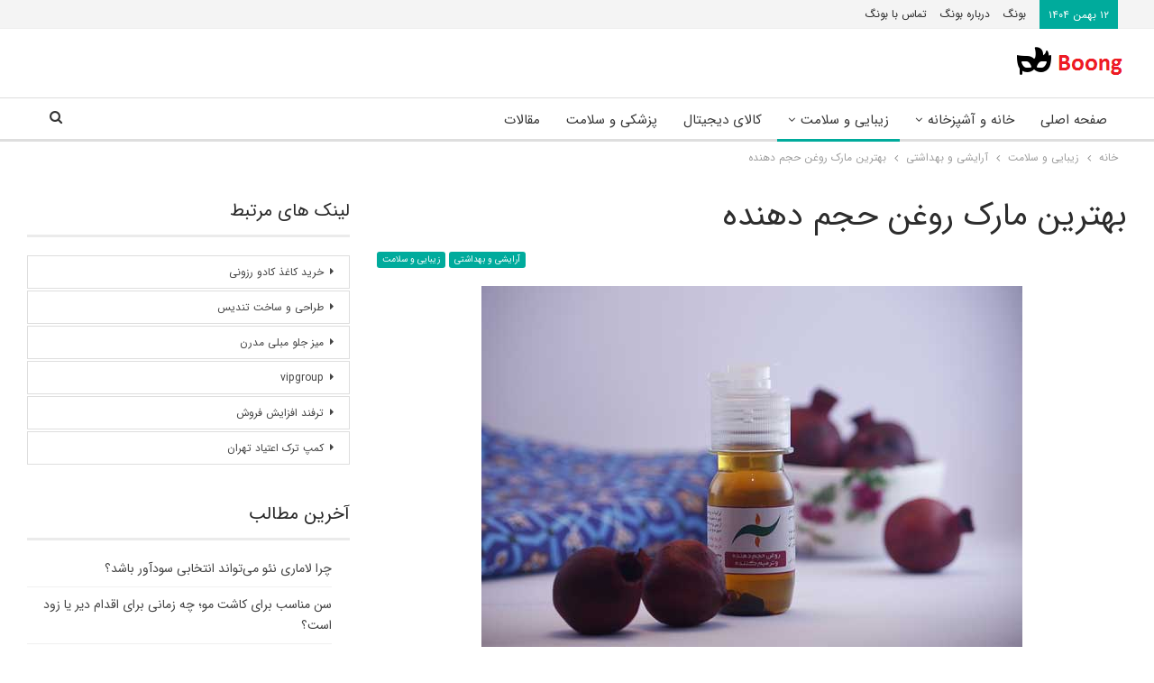

--- FILE ---
content_type: text/html; charset=UTF-8
request_url: https://boong.ir/%D8%A8%D9%87%D8%AA%D8%B1%DB%8C%D9%86-%D9%85%D8%A7%D8%B1%DA%A9-%D8%B1%D9%88%D8%BA%D9%86-%D8%AD%D8%AC%D9%85-%D8%AF%D9%87%D9%86%D8%AF%D9%87/
body_size: 23811
content:
	<!DOCTYPE html>
		<!--[if IE 8]>
	<html class="ie ie8" dir="rtl" lang="fa-IR"> <![endif]-->
	<!--[if IE 9]>
	<html class="ie ie9" dir="rtl" lang="fa-IR"> <![endif]-->
	<!--[if gt IE 9]><!-->
<html dir="rtl" lang="fa-IR"> <!--<![endif]-->
	<head>
				<meta charset="UTF-8">
		<meta http-equiv="X-UA-Compatible" content="IE=edge">
		<meta name="viewport" content="width=device-width, initial-scale=1.0">
		<link rel="pingback" href="https://boong.ir/xmlrpc.php"/>

		<meta name='robots' content='index, follow, max-image-preview:large, max-snippet:-1, max-video-preview:-1' />

	<!-- This site is optimized with the Yoast SEO Premium plugin v16.9 (Yoast SEO v21.1) - https://yoast.com/wordpress/plugins/seo/ -->
	<title>بهترین مارک روغن حجم دهنده | مجله آرایشی و بهداشتی بونگ</title>
	<meta name="description" content="ما در اینجا پنج نمونه از بهترین مارک روغن حجم دهنده را از سایت دیجی کالا به شما معرفی می کنیم، که جزو پر فروش ترین محصولات از انواع ..." />
	<link rel="canonical" href="https://boong.ir/بهترین-مارک-روغن-حجم-دهنده/" />
	<meta property="og:locale" content="fa_IR" />
	<meta property="og:type" content="article" />
	<meta property="og:title" content="بهترین مارک روغن حجم دهنده" />
	<meta property="og:description" content=" امروزه بیشتر افراد دوست دارند تا از طریق جراحی،  بوراکس و سایر روش ها به صورت موضعی قسمت هایی از اندام و عضلات خود را تغییر دهند. استفاده از روغن های حجم" />
	<meta property="og:url" content="https://boong.ir/بهترین-مارک-روغن-حجم-دهنده/" />
	<meta property="og:site_name" content="بونگ" />
	<meta property="article:published_time" content="2021-10-04T13:41:59+00:00" />
	<meta property="og:image" content="https://boong.ir/wp-content/uploads/2021/10/بهترین-مارک-روغن-حجم-دهنده.jpg" />
	<meta property="og:image:width" content="600" />
	<meta property="og:image:height" content="400" />
	<meta property="og:image:type" content="image/jpeg" />
	<meta name="author" content="تیم تحریریه" />
	<meta name="twitter:card" content="summary_large_image" />
	<meta name="twitter:label1" content="نوشته شده توسط" />
	<meta name="twitter:data1" content="تیم تحریریه" />
	<meta name="twitter:label2" content="زمان تخمینی مطالعه" />
	<meta name="twitter:data2" content="6 دقیقه" />
	<script type="application/ld+json" class="yoast-schema-graph">{"@context":"https://schema.org","@graph":[{"@type":"Article","@id":"https://boong.ir/%d8%a8%d9%87%d8%aa%d8%b1%db%8c%d9%86-%d9%85%d8%a7%d8%b1%da%a9-%d8%b1%d9%88%d8%ba%d9%86-%d8%ad%d8%ac%d9%85-%d8%af%d9%87%d9%86%d8%af%d9%87/#article","isPartOf":{"@id":"https://boong.ir/%d8%a8%d9%87%d8%aa%d8%b1%db%8c%d9%86-%d9%85%d8%a7%d8%b1%da%a9-%d8%b1%d9%88%d8%ba%d9%86-%d8%ad%d8%ac%d9%85-%d8%af%d9%87%d9%86%d8%af%d9%87/"},"author":{"name":"تیم تحریریه","@id":"https://boong.ir/#/schema/person/e75f84ae9a9dd9a5db16073d6469a4ce"},"headline":"بهترین مارک روغن حجم دهنده","datePublished":"2021-10-04T13:41:59+00:00","dateModified":"2021-10-04T13:41:59+00:00","mainEntityOfPage":{"@id":"https://boong.ir/%d8%a8%d9%87%d8%aa%d8%b1%db%8c%d9%86-%d9%85%d8%a7%d8%b1%da%a9-%d8%b1%d9%88%d8%ba%d9%86-%d8%ad%d8%ac%d9%85-%d8%af%d9%87%d9%86%d8%af%d9%87/"},"wordCount":29,"commentCount":0,"publisher":{"@id":"https://boong.ir/#organization"},"image":{"@id":"https://boong.ir/%d8%a8%d9%87%d8%aa%d8%b1%db%8c%d9%86-%d9%85%d8%a7%d8%b1%da%a9-%d8%b1%d9%88%d8%ba%d9%86-%d8%ad%d8%ac%d9%85-%d8%af%d9%87%d9%86%d8%af%d9%87/#primaryimage"},"thumbnailUrl":"https://boong.ir/wp-content/uploads/2021/10/بهترین-مارک-روغن-حجم-دهنده.jpg","articleSection":["آرایشی و بهداشتی","زیبایی و سلامت"],"inLanguage":"fa-IR","potentialAction":[{"@type":"CommentAction","name":"Comment","target":["https://boong.ir/%d8%a8%d9%87%d8%aa%d8%b1%db%8c%d9%86-%d9%85%d8%a7%d8%b1%da%a9-%d8%b1%d9%88%d8%ba%d9%86-%d8%ad%d8%ac%d9%85-%d8%af%d9%87%d9%86%d8%af%d9%87/#respond"]}]},{"@type":"WebPage","@id":"https://boong.ir/%d8%a8%d9%87%d8%aa%d8%b1%db%8c%d9%86-%d9%85%d8%a7%d8%b1%da%a9-%d8%b1%d9%88%d8%ba%d9%86-%d8%ad%d8%ac%d9%85-%d8%af%d9%87%d9%86%d8%af%d9%87/","url":"https://boong.ir/%d8%a8%d9%87%d8%aa%d8%b1%db%8c%d9%86-%d9%85%d8%a7%d8%b1%da%a9-%d8%b1%d9%88%d8%ba%d9%86-%d8%ad%d8%ac%d9%85-%d8%af%d9%87%d9%86%d8%af%d9%87/","name":"بهترین مارک روغن حجم دهنده | مجله آرایشی و بهداشتی بونگ","isPartOf":{"@id":"https://boong.ir/#website"},"primaryImageOfPage":{"@id":"https://boong.ir/%d8%a8%d9%87%d8%aa%d8%b1%db%8c%d9%86-%d9%85%d8%a7%d8%b1%da%a9-%d8%b1%d9%88%d8%ba%d9%86-%d8%ad%d8%ac%d9%85-%d8%af%d9%87%d9%86%d8%af%d9%87/#primaryimage"},"image":{"@id":"https://boong.ir/%d8%a8%d9%87%d8%aa%d8%b1%db%8c%d9%86-%d9%85%d8%a7%d8%b1%da%a9-%d8%b1%d9%88%d8%ba%d9%86-%d8%ad%d8%ac%d9%85-%d8%af%d9%87%d9%86%d8%af%d9%87/#primaryimage"},"thumbnailUrl":"https://boong.ir/wp-content/uploads/2021/10/بهترین-مارک-روغن-حجم-دهنده.jpg","datePublished":"2021-10-04T13:41:59+00:00","dateModified":"2021-10-04T13:41:59+00:00","description":"ما در اینجا پنج نمونه از بهترین مارک روغن حجم دهنده را از سایت دیجی کالا به شما معرفی می کنیم، که جزو پر فروش ترین محصولات از انواع ...","breadcrumb":{"@id":"https://boong.ir/%d8%a8%d9%87%d8%aa%d8%b1%db%8c%d9%86-%d9%85%d8%a7%d8%b1%da%a9-%d8%b1%d9%88%d8%ba%d9%86-%d8%ad%d8%ac%d9%85-%d8%af%d9%87%d9%86%d8%af%d9%87/#breadcrumb"},"inLanguage":"fa-IR","potentialAction":[{"@type":"ReadAction","target":["https://boong.ir/%d8%a8%d9%87%d8%aa%d8%b1%db%8c%d9%86-%d9%85%d8%a7%d8%b1%da%a9-%d8%b1%d9%88%d8%ba%d9%86-%d8%ad%d8%ac%d9%85-%d8%af%d9%87%d9%86%d8%af%d9%87/"]}]},{"@type":"ImageObject","inLanguage":"fa-IR","@id":"https://boong.ir/%d8%a8%d9%87%d8%aa%d8%b1%db%8c%d9%86-%d9%85%d8%a7%d8%b1%da%a9-%d8%b1%d9%88%d8%ba%d9%86-%d8%ad%d8%ac%d9%85-%d8%af%d9%87%d9%86%d8%af%d9%87/#primaryimage","url":"https://boong.ir/wp-content/uploads/2021/10/بهترین-مارک-روغن-حجم-دهنده.jpg","contentUrl":"https://boong.ir/wp-content/uploads/2021/10/بهترین-مارک-روغن-حجم-دهنده.jpg","width":600,"height":400},{"@type":"BreadcrumbList","@id":"https://boong.ir/%d8%a8%d9%87%d8%aa%d8%b1%db%8c%d9%86-%d9%85%d8%a7%d8%b1%da%a9-%d8%b1%d9%88%d8%ba%d9%86-%d8%ad%d8%ac%d9%85-%d8%af%d9%87%d9%86%d8%af%d9%87/#breadcrumb","itemListElement":[{"@type":"ListItem","position":1,"name":"خانه","item":"https://boong.ir/"},{"@type":"ListItem","position":2,"name":"زیبایی و سلامت","item":"https://boong.ir/category/%d8%b2%db%8c%d8%a8%d8%a7%db%8c%db%8c-%d9%88-%d8%b3%d9%84%d8%a7%d9%85%d8%aa/"},{"@type":"ListItem","position":3,"name":"آرایشی و بهداشتی","item":"https://boong.ir/category/%d8%b2%db%8c%d8%a8%d8%a7%db%8c%db%8c-%d9%88-%d8%b3%d9%84%d8%a7%d9%85%d8%aa/%d8%a2%d8%b1%d8%a7%db%8c%d8%b4%db%8c-%d9%88-%d8%a8%d9%87%d8%af%d8%a7%d8%b4%d8%aa%db%8c/"},{"@type":"ListItem","position":4,"name":"بهترین مارک روغن حجم دهنده"}]},{"@type":"WebSite","@id":"https://boong.ir/#website","url":"https://boong.ir/","name":"بونگ","description":"راهنمای خرید و معرفی بهترین لوازم خانه و آشپزخانه","publisher":{"@id":"https://boong.ir/#organization"},"potentialAction":[{"@type":"SearchAction","target":{"@type":"EntryPoint","urlTemplate":"https://boong.ir/?s={search_term_string}"},"query-input":"required name=search_term_string"}],"inLanguage":"fa-IR"},{"@type":"Organization","@id":"https://boong.ir/#organization","name":"بونگ","url":"https://boong.ir/","logo":{"@type":"ImageObject","inLanguage":"fa-IR","@id":"https://boong.ir/#/schema/logo/image/","url":"https://boong.ir/wp-content/uploads/2021/04/logo-boong-1.png","contentUrl":"https://boong.ir/wp-content/uploads/2021/04/logo-boong-1.png","width":122,"height":36,"caption":"بونگ"},"image":{"@id":"https://boong.ir/#/schema/logo/image/"}},{"@type":"Person","@id":"https://boong.ir/#/schema/person/e75f84ae9a9dd9a5db16073d6469a4ce","name":"تیم تحریریه","image":{"@type":"ImageObject","inLanguage":"fa-IR","@id":"https://boong.ir/#/schema/person/image/","url":"https://secure.gravatar.com/avatar/f7b381100a40d695850bd8192eac0306?s=96&d=mm&r=g","contentUrl":"https://secure.gravatar.com/avatar/f7b381100a40d695850bd8192eac0306?s=96&d=mm&r=g","caption":"تیم تحریریه"},"url":"https://boong.ir/author/admin/"}]}</script>
	<!-- / Yoast SEO Premium plugin. -->


<link rel="alternate" type="application/rss+xml" title="بونگ &raquo; خوراک" href="https://boong.ir/feed/" />
<link rel="alternate" type="application/rss+xml" title="بونگ &raquo; خوراک دیدگاه‌ها" href="https://boong.ir/comments/feed/" />
<link rel="alternate" type="application/rss+xml" title="بونگ &raquo; بهترین مارک روغن حجم دهنده خوراک دیدگاه‌ها" href="https://boong.ir/%d8%a8%d9%87%d8%aa%d8%b1%db%8c%d9%86-%d9%85%d8%a7%d8%b1%da%a9-%d8%b1%d9%88%d8%ba%d9%86-%d8%ad%d8%ac%d9%85-%d8%af%d9%87%d9%86%d8%af%d9%87/feed/" />
<script type="text/javascript">
window._wpemojiSettings = {"baseUrl":"https:\/\/s.w.org\/images\/core\/emoji\/14.0.0\/72x72\/","ext":".png","svgUrl":"https:\/\/s.w.org\/images\/core\/emoji\/14.0.0\/svg\/","svgExt":".svg","source":{"concatemoji":"https:\/\/boong.ir\/wp-includes\/js\/wp-emoji-release.min.js?ver=6.1.9"}};
/*! This file is auto-generated */
!function(e,a,t){var n,r,o,i=a.createElement("canvas"),p=i.getContext&&i.getContext("2d");function s(e,t){var a=String.fromCharCode,e=(p.clearRect(0,0,i.width,i.height),p.fillText(a.apply(this,e),0,0),i.toDataURL());return p.clearRect(0,0,i.width,i.height),p.fillText(a.apply(this,t),0,0),e===i.toDataURL()}function c(e){var t=a.createElement("script");t.src=e,t.defer=t.type="text/javascript",a.getElementsByTagName("head")[0].appendChild(t)}for(o=Array("flag","emoji"),t.supports={everything:!0,everythingExceptFlag:!0},r=0;r<o.length;r++)t.supports[o[r]]=function(e){if(p&&p.fillText)switch(p.textBaseline="top",p.font="600 32px Arial",e){case"flag":return s([127987,65039,8205,9895,65039],[127987,65039,8203,9895,65039])?!1:!s([55356,56826,55356,56819],[55356,56826,8203,55356,56819])&&!s([55356,57332,56128,56423,56128,56418,56128,56421,56128,56430,56128,56423,56128,56447],[55356,57332,8203,56128,56423,8203,56128,56418,8203,56128,56421,8203,56128,56430,8203,56128,56423,8203,56128,56447]);case"emoji":return!s([129777,127995,8205,129778,127999],[129777,127995,8203,129778,127999])}return!1}(o[r]),t.supports.everything=t.supports.everything&&t.supports[o[r]],"flag"!==o[r]&&(t.supports.everythingExceptFlag=t.supports.everythingExceptFlag&&t.supports[o[r]]);t.supports.everythingExceptFlag=t.supports.everythingExceptFlag&&!t.supports.flag,t.DOMReady=!1,t.readyCallback=function(){t.DOMReady=!0},t.supports.everything||(n=function(){t.readyCallback()},a.addEventListener?(a.addEventListener("DOMContentLoaded",n,!1),e.addEventListener("load",n,!1)):(e.attachEvent("onload",n),a.attachEvent("onreadystatechange",function(){"complete"===a.readyState&&t.readyCallback()})),(e=t.source||{}).concatemoji?c(e.concatemoji):e.wpemoji&&e.twemoji&&(c(e.twemoji),c(e.wpemoji)))}(window,document,window._wpemojiSettings);
</script>
<style type="text/css">
img.wp-smiley,
img.emoji {
	display: inline !important;
	border: none !important;
	box-shadow: none !important;
	height: 1em !important;
	width: 1em !important;
	margin: 0 0.07em !important;
	vertical-align: -0.1em !important;
	background: none !important;
	padding: 0 !important;
}
</style>
	<link rel='stylesheet' id='wp-block-library-rtl-css' href='https://boong.ir/wp-includes/css/dist/block-library/style-rtl.min.css?ver=6.1.9' type='text/css' media='all' />
<link rel='stylesheet' id='classic-theme-styles-css' href='https://boong.ir/wp-includes/css/classic-themes.min.css?ver=1' type='text/css' media='all' />
<style id='global-styles-inline-css' type='text/css'>
body{--wp--preset--color--black: #000000;--wp--preset--color--cyan-bluish-gray: #abb8c3;--wp--preset--color--white: #ffffff;--wp--preset--color--pale-pink: #f78da7;--wp--preset--color--vivid-red: #cf2e2e;--wp--preset--color--luminous-vivid-orange: #ff6900;--wp--preset--color--luminous-vivid-amber: #fcb900;--wp--preset--color--light-green-cyan: #7bdcb5;--wp--preset--color--vivid-green-cyan: #00d084;--wp--preset--color--pale-cyan-blue: #8ed1fc;--wp--preset--color--vivid-cyan-blue: #0693e3;--wp--preset--color--vivid-purple: #9b51e0;--wp--preset--gradient--vivid-cyan-blue-to-vivid-purple: linear-gradient(135deg,rgba(6,147,227,1) 0%,rgb(155,81,224) 100%);--wp--preset--gradient--light-green-cyan-to-vivid-green-cyan: linear-gradient(135deg,rgb(122,220,180) 0%,rgb(0,208,130) 100%);--wp--preset--gradient--luminous-vivid-amber-to-luminous-vivid-orange: linear-gradient(135deg,rgba(252,185,0,1) 0%,rgba(255,105,0,1) 100%);--wp--preset--gradient--luminous-vivid-orange-to-vivid-red: linear-gradient(135deg,rgba(255,105,0,1) 0%,rgb(207,46,46) 100%);--wp--preset--gradient--very-light-gray-to-cyan-bluish-gray: linear-gradient(135deg,rgb(238,238,238) 0%,rgb(169,184,195) 100%);--wp--preset--gradient--cool-to-warm-spectrum: linear-gradient(135deg,rgb(74,234,220) 0%,rgb(151,120,209) 20%,rgb(207,42,186) 40%,rgb(238,44,130) 60%,rgb(251,105,98) 80%,rgb(254,248,76) 100%);--wp--preset--gradient--blush-light-purple: linear-gradient(135deg,rgb(255,206,236) 0%,rgb(152,150,240) 100%);--wp--preset--gradient--blush-bordeaux: linear-gradient(135deg,rgb(254,205,165) 0%,rgb(254,45,45) 50%,rgb(107,0,62) 100%);--wp--preset--gradient--luminous-dusk: linear-gradient(135deg,rgb(255,203,112) 0%,rgb(199,81,192) 50%,rgb(65,88,208) 100%);--wp--preset--gradient--pale-ocean: linear-gradient(135deg,rgb(255,245,203) 0%,rgb(182,227,212) 50%,rgb(51,167,181) 100%);--wp--preset--gradient--electric-grass: linear-gradient(135deg,rgb(202,248,128) 0%,rgb(113,206,126) 100%);--wp--preset--gradient--midnight: linear-gradient(135deg,rgb(2,3,129) 0%,rgb(40,116,252) 100%);--wp--preset--duotone--dark-grayscale: url('#wp-duotone-dark-grayscale');--wp--preset--duotone--grayscale: url('#wp-duotone-grayscale');--wp--preset--duotone--purple-yellow: url('#wp-duotone-purple-yellow');--wp--preset--duotone--blue-red: url('#wp-duotone-blue-red');--wp--preset--duotone--midnight: url('#wp-duotone-midnight');--wp--preset--duotone--magenta-yellow: url('#wp-duotone-magenta-yellow');--wp--preset--duotone--purple-green: url('#wp-duotone-purple-green');--wp--preset--duotone--blue-orange: url('#wp-duotone-blue-orange');--wp--preset--font-size--small: 13px;--wp--preset--font-size--medium: 20px;--wp--preset--font-size--large: 36px;--wp--preset--font-size--x-large: 42px;}.has-black-color{color: var(--wp--preset--color--black) !important;}.has-cyan-bluish-gray-color{color: var(--wp--preset--color--cyan-bluish-gray) !important;}.has-white-color{color: var(--wp--preset--color--white) !important;}.has-pale-pink-color{color: var(--wp--preset--color--pale-pink) !important;}.has-vivid-red-color{color: var(--wp--preset--color--vivid-red) !important;}.has-luminous-vivid-orange-color{color: var(--wp--preset--color--luminous-vivid-orange) !important;}.has-luminous-vivid-amber-color{color: var(--wp--preset--color--luminous-vivid-amber) !important;}.has-light-green-cyan-color{color: var(--wp--preset--color--light-green-cyan) !important;}.has-vivid-green-cyan-color{color: var(--wp--preset--color--vivid-green-cyan) !important;}.has-pale-cyan-blue-color{color: var(--wp--preset--color--pale-cyan-blue) !important;}.has-vivid-cyan-blue-color{color: var(--wp--preset--color--vivid-cyan-blue) !important;}.has-vivid-purple-color{color: var(--wp--preset--color--vivid-purple) !important;}.has-black-background-color{background-color: var(--wp--preset--color--black) !important;}.has-cyan-bluish-gray-background-color{background-color: var(--wp--preset--color--cyan-bluish-gray) !important;}.has-white-background-color{background-color: var(--wp--preset--color--white) !important;}.has-pale-pink-background-color{background-color: var(--wp--preset--color--pale-pink) !important;}.has-vivid-red-background-color{background-color: var(--wp--preset--color--vivid-red) !important;}.has-luminous-vivid-orange-background-color{background-color: var(--wp--preset--color--luminous-vivid-orange) !important;}.has-luminous-vivid-amber-background-color{background-color: var(--wp--preset--color--luminous-vivid-amber) !important;}.has-light-green-cyan-background-color{background-color: var(--wp--preset--color--light-green-cyan) !important;}.has-vivid-green-cyan-background-color{background-color: var(--wp--preset--color--vivid-green-cyan) !important;}.has-pale-cyan-blue-background-color{background-color: var(--wp--preset--color--pale-cyan-blue) !important;}.has-vivid-cyan-blue-background-color{background-color: var(--wp--preset--color--vivid-cyan-blue) !important;}.has-vivid-purple-background-color{background-color: var(--wp--preset--color--vivid-purple) !important;}.has-black-border-color{border-color: var(--wp--preset--color--black) !important;}.has-cyan-bluish-gray-border-color{border-color: var(--wp--preset--color--cyan-bluish-gray) !important;}.has-white-border-color{border-color: var(--wp--preset--color--white) !important;}.has-pale-pink-border-color{border-color: var(--wp--preset--color--pale-pink) !important;}.has-vivid-red-border-color{border-color: var(--wp--preset--color--vivid-red) !important;}.has-luminous-vivid-orange-border-color{border-color: var(--wp--preset--color--luminous-vivid-orange) !important;}.has-luminous-vivid-amber-border-color{border-color: var(--wp--preset--color--luminous-vivid-amber) !important;}.has-light-green-cyan-border-color{border-color: var(--wp--preset--color--light-green-cyan) !important;}.has-vivid-green-cyan-border-color{border-color: var(--wp--preset--color--vivid-green-cyan) !important;}.has-pale-cyan-blue-border-color{border-color: var(--wp--preset--color--pale-cyan-blue) !important;}.has-vivid-cyan-blue-border-color{border-color: var(--wp--preset--color--vivid-cyan-blue) !important;}.has-vivid-purple-border-color{border-color: var(--wp--preset--color--vivid-purple) !important;}.has-vivid-cyan-blue-to-vivid-purple-gradient-background{background: var(--wp--preset--gradient--vivid-cyan-blue-to-vivid-purple) !important;}.has-light-green-cyan-to-vivid-green-cyan-gradient-background{background: var(--wp--preset--gradient--light-green-cyan-to-vivid-green-cyan) !important;}.has-luminous-vivid-amber-to-luminous-vivid-orange-gradient-background{background: var(--wp--preset--gradient--luminous-vivid-amber-to-luminous-vivid-orange) !important;}.has-luminous-vivid-orange-to-vivid-red-gradient-background{background: var(--wp--preset--gradient--luminous-vivid-orange-to-vivid-red) !important;}.has-very-light-gray-to-cyan-bluish-gray-gradient-background{background: var(--wp--preset--gradient--very-light-gray-to-cyan-bluish-gray) !important;}.has-cool-to-warm-spectrum-gradient-background{background: var(--wp--preset--gradient--cool-to-warm-spectrum) !important;}.has-blush-light-purple-gradient-background{background: var(--wp--preset--gradient--blush-light-purple) !important;}.has-blush-bordeaux-gradient-background{background: var(--wp--preset--gradient--blush-bordeaux) !important;}.has-luminous-dusk-gradient-background{background: var(--wp--preset--gradient--luminous-dusk) !important;}.has-pale-ocean-gradient-background{background: var(--wp--preset--gradient--pale-ocean) !important;}.has-electric-grass-gradient-background{background: var(--wp--preset--gradient--electric-grass) !important;}.has-midnight-gradient-background{background: var(--wp--preset--gradient--midnight) !important;}.has-small-font-size{font-size: var(--wp--preset--font-size--small) !important;}.has-medium-font-size{font-size: var(--wp--preset--font-size--medium) !important;}.has-large-font-size{font-size: var(--wp--preset--font-size--large) !important;}.has-x-large-font-size{font-size: var(--wp--preset--font-size--x-large) !important;}
.wp-block-navigation a:where(:not(.wp-element-button)){color: inherit;}
:where(.wp-block-columns.is-layout-flex){gap: 2em;}
.wp-block-pullquote{font-size: 1.5em;line-height: 1.6;}
</style>
<link rel='stylesheet' id='contact-form-7-css' href='https://boong.ir/wp-content/plugins/contact-form-7/includes/css/styles.css?ver=5.7.7' type='text/css' media='all' />
<link rel='stylesheet' id='contact-form-7-rtl-css' href='https://boong.ir/wp-content/plugins/contact-form-7/includes/css/styles-rtl.css?ver=5.7.7' type='text/css' media='all' />
<link rel='stylesheet' id='kk-star-ratings-css' href='https://boong.ir/wp-content/plugins/kk-star-ratings/src/core/public/css/kk-star-ratings.min.css?ver=5.4.10.3' type='text/css' media='all' />
<link rel='stylesheet' id='btnsx-css' href='https://boong.ir/wp-content/plugins/btnsx/assets/css/common/button.css?ver=1.9.72' type='text/css' media='all' />
<script type='text/javascript' src='https://boong.ir/wp-includes/js/jquery/jquery.min.js?ver=3.6.1' id='jquery-core-js'></script>
<script type='text/javascript' src='https://boong.ir/wp-includes/js/jquery/jquery-migrate.min.js?ver=3.3.2' id='jquery-migrate-js'></script>
<!--[if lt IE 9]>
<script type='text/javascript' src='https://boong.ir/wp-content/themes/publisher/includes/libs/better-framework/assets/js/html5shiv.min.js?ver=3.11.15' id='bf-html5shiv-js'></script>
<![endif]-->
<!--[if lt IE 9]>
<script type='text/javascript' src='https://boong.ir/wp-content/themes/publisher/includes/libs/better-framework/assets/js/respond.min.js?ver=3.11.15' id='bf-respond-js'></script>
<![endif]-->
<link rel="https://api.w.org/" href="https://boong.ir/wp-json/" /><link rel="alternate" type="application/json" href="https://boong.ir/wp-json/wp/v2/posts/13104" /><link rel="EditURI" type="application/rsd+xml" title="RSD" href="https://boong.ir/xmlrpc.php?rsd" />
<link rel="wlwmanifest" type="application/wlwmanifest+xml" href="https://boong.ir/wp-includes/wlwmanifest.xml" />
<meta name="generator" content="WordPress 6.1.9" />
<link rel='shortlink' href='https://boong.ir/?p=13104' />
<link rel="alternate" type="application/json+oembed" href="https://boong.ir/wp-json/oembed/1.0/embed?url=https%3A%2F%2Fboong.ir%2F%25d8%25a8%25d9%2587%25d8%25aa%25d8%25b1%25db%258c%25d9%2586-%25d9%2585%25d8%25a7%25d8%25b1%25da%25a9-%25d8%25b1%25d9%2588%25d8%25ba%25d9%2586-%25d8%25ad%25d8%25ac%25d9%2585-%25d8%25af%25d9%2587%25d9%2586%25d8%25af%25d9%2587%2F" />
<link rel="alternate" type="text/xml+oembed" href="https://boong.ir/wp-json/oembed/1.0/embed?url=https%3A%2F%2Fboong.ir%2F%25d8%25a8%25d9%2587%25d8%25aa%25d8%25b1%25db%258c%25d9%2586-%25d9%2585%25d8%25a7%25d8%25b1%25da%25a9-%25d8%25b1%25d9%2588%25d8%25ba%25d9%2586-%25d8%25ad%25d8%25ac%25d9%2585-%25d8%25af%25d9%2587%25d9%2586%25d8%25af%25d9%2587%2F&#038;format=xml" />

			<!-- Global site tag (gtag.js) - Google Analytics -->
			<script async src="https://www.googletagmanager.com/gtag/js?id=281377244"></script>
			<script>
				window.dataLayer = window.dataLayer || [];
				function gtag(){dataLayer.push(arguments);}
				gtag('js', new Date());
				gtag( 'config', '281377244' );
			</script>

						<link rel="shortcut icon" href="https://boong.ir/wp-content/uploads/2021/04/logo-boong-1.png"><meta name="generator" content="Powered by WPBakery Page Builder - drag and drop page builder for WordPress."/>
<script type="application/ld+json">{
    "@context": "http://schema.org/",
    "@type": "Organization",
    "@id": "#organization",
    "logo": {
        "@type": "ImageObject",
        "url": "https://boong.ir/wp-content/uploads/2021/04/logo-boong-1.png"
    },
    "url": "https://boong.ir/",
    "name": "\u0628\u0648\u0646\u06af",
    "description": "\u0631\u0627\u0647\u0646\u0645\u0627\u06cc \u062e\u0631\u06cc\u062f \u0648 \u0645\u0639\u0631\u0641\u06cc \u0628\u0647\u062a\u0631\u06cc\u0646 \u0644\u0648\u0627\u0632\u0645 \u062e\u0627\u0646\u0647 \u0648 \u0622\u0634\u067e\u0632\u062e\u0627\u0646\u0647"
}</script>
<script type="application/ld+json">{
    "@context": "http://schema.org/",
    "@type": "WebSite",
    "name": "\u0628\u0648\u0646\u06af",
    "alternateName": "\u0631\u0627\u0647\u0646\u0645\u0627\u06cc \u062e\u0631\u06cc\u062f \u0648 \u0645\u0639\u0631\u0641\u06cc \u0628\u0647\u062a\u0631\u06cc\u0646 \u0644\u0648\u0627\u0632\u0645 \u062e\u0627\u0646\u0647 \u0648 \u0622\u0634\u067e\u0632\u062e\u0627\u0646\u0647",
    "url": "https://boong.ir/"
}</script>
<script type="application/ld+json">{
    "@context": "http://schema.org/",
    "@type": "BlogPosting",
    "headline": "\u0628\u0647\u062a\u0631\u06cc\u0646 \u0645\u0627\u0631\u06a9 \u0631\u0648\u063a\u0646 \u062d\u062c\u0645 \u062f\u0647\u0646\u062f\u0647",
    "description": "\u00a0\u0627\u0645\u0631\u0648\u0632\u0647 \u0628\u06cc\u0634\u062a\u0631 \u0627\u0641\u0631\u0627\u062f \u062f\u0648\u0633\u062a \u062f\u0627\u0631\u0646\u062f \u062a\u0627 \u0627\u0632 \u0637\u0631\u06cc\u0642 \u062c\u0631\u0627\u062d\u06cc\u060c\u00a0 \u0628\u0648\u0631\u0627\u06a9\u0633 \u0648 \u0633\u0627\u06cc\u0631 \u0631\u0648\u0634 \u0647\u0627 \u0628\u0647 \u0635\u0648\u0631\u062a \u0645\u0648\u0636\u0639\u06cc \u0642\u0633\u0645\u062a \u0647\u0627\u06cc\u06cc \u0627\u0632 \u0627\u0646\u062f\u0627\u0645 \u0648 \u0639\u0636\u0644\u0627\u062a \u062e\u0648\u062f \u0631\u0627 \u062a\u063a\u06cc\u06cc\u0631 \u062f\u0647\u0646\u062f.\u0627\u0633\u062a\u0641\u0627\u062f\u0647 \u0627\u0632 \u0631\u0648\u063a\u0646 \u0647\u0627\u06cc \u062d\u062c\u0645 \u062f\u0647\u0646\u062f\u0647 \u0645\u06cc \u062a\u0648\u0627\u0646\u062f \u0628\u0647\u062a\u0631\u06cc\u0646 \u062c\u0627\u06cc\u06af\u0632\u06cc\u0646 \u0627\u0633\u062a\u0641\u0627\u062f\u0647 \u0627\u0632 \u0645\u0648\u0627\u062f \u0634\u06cc\u0645\u06cc\u0627\u06cc\u06cc\u060c\u00a0 \u062c\u0631\u0627\u062d\u06cc \u0648 \u063a\u06cc\u0631\u0647 \u0628\u0627\u0634\u062f. \u0628\u0647\u062a\u0631\u06cc\u0646 \u0645\u0627\u0631\u06a9 \u0647\u0627\u06cc \u0631\u0648\u063a\u0646 ",
    "datePublished": "2021-10-04",
    "dateModified": "2021-10-04",
    "author": {
        "@type": "Person",
        "@id": "#person-",
        "name": "\u062a\u06cc\u0645 \u062a\u062d\u0631\u06cc\u0631\u06cc\u0647"
    },
    "image": "https://boong.ir/wp-content/uploads/2021/10/\u0628\u0647\u062a\u0631\u06cc\u0646-\u0645\u0627\u0631\u06a9-\u0631\u0648\u063a\u0646-\u062d\u062c\u0645-\u062f\u0647\u0646\u062f\u0647.jpg",
    "interactionStatistic": [
        {
            "@type": "InteractionCounter",
            "interactionType": "http://schema.org/CommentAction",
            "userInteractionCount": "0"
        }
    ],
    "publisher": {
        "@id": "#organization"
    },
    "mainEntityOfPage": "https://boong.ir/%d8%a8%d9%87%d8%aa%d8%b1%db%8c%d9%86-%d9%85%d8%a7%d8%b1%da%a9-%d8%b1%d9%88%d8%ba%d9%86-%d8%ad%d8%ac%d9%85-%d8%af%d9%87%d9%86%d8%af%d9%87/"
}</script>
<link rel='stylesheet' id='bf-slick' href='https://boong.ir/wp-content/themes/publisher/includes/libs/better-framework/assets/css/slick.min.css' type='text/css' media='all' />
<link rel='stylesheet' id='pretty-photo' href='https://boong.ir/wp-content/themes/publisher/includes/libs/better-framework/assets/css/pretty-photo.min.css' type='text/css' media='all' />
<link rel='stylesheet' id='bs-icons' href='https://boong.ir/wp-content/themes/publisher/includes/libs/better-framework/assets/css/bs-icons.css' type='text/css' media='all' />
<link rel='stylesheet' id='theme-libs' href='https://boong.ir/wp-content/themes/publisher/css/theme-libs.min.css' type='text/css' media='all' />
<link rel='stylesheet' id='fontawesome' href='https://boong.ir/wp-content/themes/publisher/includes/libs/better-framework/assets/css/font-awesome.min.css' type='text/css' media='all' />
<link rel='stylesheet' id='publisher' href='https://boong.ir/wp-content/themes/publisher/style-7.9.2.min.css' type='text/css' media='all' />
<link rel='stylesheet' id='publisher-rtl' href='https://boong.ir/wp-content/themes/publisher/rtl.min.css' type='text/css' media='all' />
<link rel='stylesheet' id='vc-rtl-grid' href='https://boong.ir/wp-content/themes/publisher//css/vc-rtl-grid.min.css' type='text/css' media='all' />
<link rel='stylesheet' id='publisher-theme-seo-news' href='https://boong.ir/wp-content/themes/publisher/includes/styles/seo-news/style.min.css' type='text/css' media='all' />
<link rel='stylesheet' id='7.9.2-1768038907' href='https://boong.ir/wp-content/bs-booster-cache/73de50cd62962c72a4096463f8ed6267.css' type='text/css' media='all' />
<meta name="generator" content="Powered by Buttons X - Powerful Button Builder for WordPress." version="1.9.72"/>

<!-- BetterFramework Head Inline CSS -->
<style>
.td-item {
    box-shadow: 0px 3px 20px 0px #00000014;
    margin-bottom: 53px;
    padding: 20px 30px;
    border-radius: 10px;
    transition: all 0.3s;
}
.td-item:hover {
    box-shadow: 1px 3px 30px 5px #0000004a;
}
.td-number-and-title {
    text-align: right;
    padding: 0;
    margin-bottom: 21px;
    position: relative;
}
.td-number-and-title {
    text-align: center;
    width: 100%;
    padding: 8px 57px 4px;
    margin-bottom: 23px;
    display: inline-block;
}
.td-sml-current-item-title::before {
    content: "";
    background-color: #000;
    width: 37px;
    position: absolute;
    display: inline-block;
    height: 37px;
    right: 0;
}
.td-number-and-title h2 {
    margin: 2px 0 0;
    line-height: 32px;
    font-weight: bold;
    text-align: right;
}
.td_btn {
    margin-top: 15px;
    cursor: pointer;
    display: inline-block;
    position: relative;
    color: #fff;
    font-weight: bold;
}
.td_default_btn {
    background-color: #e74c3c;
    transition: background-color .2s ease;
}
.td_default_btn:hover {
    background-color: #444 !important;
}
.c-params__title {
    color: #4d4d4d;
    margin-bottom: 25px;
    position: relative;
    padding-right: 19px;
    line-height: 1.375;
    letter-spacing: -0.3px;
}
.c-params__title::before {
    content: "";
    background: #d63031;
    height: 1em;
    width: 10px;
    right: 0;
    left: auto;
    position: absolute;
    top: 50%;
    -webkit-transform: translateY(-50%);
    -ms-transform: translateY(-50%);
    transform: translateY(-50%);
}
.td_btn_md {
    padding: 9px 12px;
    font-size: 16px;
    line-height: 20px;
}
.loadMore {
    position: absolute;
    bottom: 0;
    left: 0;
    width: 100%;
    text-align: center;
    margin: 0;
    padding: 30px 0;
    background-image: linear-gradient(to bottom, transparent, #fff);
}
span.load-More {
    background: silver;
    padding: 5px 10px;
    color: black;
    cursor: pointer;
}
.c-params__list {
    overflow: hidden;
    position: relative;
    list-style: none;
    padding: 0;
}

</style>
<!-- /BetterFramework Head Inline CSS-->
<noscript><style> .wpb_animate_when_almost_visible { opacity: 1; }</style></noscript>	</head>

<body data-rsssl=1 class="rtl post-template-default single single-post postid-13104 single-format-standard bs-theme bs-publisher bs-publisher-seo-news active-light-box bs-vc-rtl-grid close-rh page-layout-2-col page-layout-2-col-right full-width active-sticky-sidebar main-menu-sticky-smart main-menu-full-width active-ajax-search single-prim-cat-454 single-cat-454 single-cat-455  wpb-js-composer js-comp-ver-6.7.0 vc_responsive bs-ll-a" dir="rtl">
		<div class="main-wrap content-main-wrap">
			<header id="header" class="site-header header-style-2 full-width" itemscope="itemscope" itemtype="https://schema.org/WPHeader">

		<section class="topbar topbar-style-1 hidden-xs hidden-xs">
	<div class="content-wrap">
		<div class="container">
			<div class="topbar-inner clearfix">

				
				<div class="section-menu">
						<div id="menu-top" class="menu top-menu-wrapper" role="navigation" itemscope="itemscope" itemtype="https://schema.org/SiteNavigationElement">
		<nav class="top-menu-container">

			<ul id="top-navigation" class="top-menu menu clearfix bsm-pure">
									<li id="topbar-date" class="menu-item menu-item-date">
					<span
						class="topbar-date">۱۲ بهمن ۱۴۰۴</span>
					</li>
					<li id="menu-item-11041" class="menu-item menu-item-type-post_type menu-item-object-page menu-item-home better-anim-fade menu-item-11041"><a href="https://boong.ir/">بونگ</a></li>
<li id="menu-item-11042" class="menu-item menu-item-type-post_type menu-item-object-page better-anim-fade menu-item-11042"><a href="https://boong.ir/about-boong/">درباره بونگ</a></li>
<li id="menu-item-11043" class="menu-item menu-item-type-post_type menu-item-object-page better-anim-fade menu-item-11043"><a href="https://boong.ir/contact-boong/">تماس با بونگ</a></li>
			</ul>

		</nav>
	</div>
				</div>
			</div>
		</div>
	</div>
</section>
		<div class="header-inner">
			<div class="content-wrap">
				<div class="container">
					<div class="row">
						<div class="row-height">
							<div class="logo-col col-xs-12">
								<div class="col-inside">
									<div id="site-branding" class="site-branding">
	<p  id="site-title" class="logo h1 img-logo">
	<a href="https://boong.ir/" itemprop="url" rel="home">
					<img id="site-logo" src="https://boong.ir/wp-content/uploads/2021/04/logo-boong-1.png"
			     alt="بونگ"  />

			<span class="site-title">بونگ - راهنمای خرید و معرفی بهترین لوازم خانه و آشپزخانه</span>
				</a>
</p>
</div><!-- .site-branding -->
								</div>
							</div>
													</div>
					</div>
				</div>
			</div>
		</div>

		<div id="menu-main" class="menu main-menu-wrapper show-search-item menu-actions-btn-width-1" role="navigation" itemscope="itemscope" itemtype="https://schema.org/SiteNavigationElement">
	<div class="main-menu-inner">
		<div class="content-wrap">
			<div class="container">

				<nav class="main-menu-container">
					<ul id="main-navigation" class="main-menu menu bsm-pure clearfix">
						<li id="menu-item-11556" class="menu-item menu-item-type-custom menu-item-object-custom menu-item-home better-anim-fade menu-item-11556"><a href="https://boong.ir/">صفحه اصلی</a></li>
<li id="menu-item-11554" class="menu-item menu-item-type-taxonomy menu-item-object-category menu-item-has-children menu-term-456 better-anim-fade menu-item-11554"><a href="https://boong.ir/category/%d8%ae%d8%a7%d9%86%d9%87-%d9%88-%d8%a2%d8%b4%d9%be%d8%b2%d8%ae%d8%a7%d9%86%d9%87/">خانه و آشپزخانه</a>
<ul class="sub-menu">
	<li id="menu-item-10569" class="menu-item menu-item-type-taxonomy menu-item-object-category menu-term-44 better-anim-fade menu-item-10569"><a href="https://boong.ir/category/%d8%ae%d8%a7%d9%86%d9%87-%d9%88-%d8%a2%d8%b4%d9%be%d8%b2%d8%ae%d8%a7%d9%86%d9%87/%d9%84%d9%88%d8%a7%d8%b2%d9%85-%d8%ae%d8%a7%d9%86%da%af%db%8c-%d8%a8%d8%b1%d9%82%db%8c/">لوازم خانگی برقی</a></li>
	<li id="menu-item-10511" class="menu-item menu-item-type-taxonomy menu-item-object-category menu-term-31 better-anim-fade menu-item-10511"><a href="https://boong.ir/category/%d8%ae%d8%a7%d9%86%d9%87-%d9%88-%d8%a2%d8%b4%d9%be%d8%b2%d8%ae%d8%a7%d9%86%d9%87/%d8%a2%d8%b4%d9%be%d8%b2%d8%ae%d8%a7%d9%86%d9%87/">لوازم آشپزخانه</a></li>
	<li id="menu-item-10512" class="menu-item menu-item-type-taxonomy menu-item-object-category menu-term-32 better-anim-fade menu-item-10512"><a href="https://boong.ir/category/%d8%ae%d8%a7%d9%86%d9%87-%d9%88-%d8%a2%d8%b4%d9%be%d8%b2%d8%ae%d8%a7%d9%86%d9%87/%d8%a7%d8%a8%d8%b2%d8%a7%d8%b1-%d8%a8%d8%b1%d9%82%db%8c/">ابزار برقی</a></li>
</ul>
</li>
<li id="menu-item-11555" class="menu-item menu-item-type-taxonomy menu-item-object-category current-post-ancestor current-menu-parent current-post-parent menu-item-has-children menu-term-455 better-anim-fade menu-item-11555"><a href="https://boong.ir/category/%d8%b2%db%8c%d8%a8%d8%a7%db%8c%db%8c-%d9%88-%d8%b3%d9%84%d8%a7%d9%85%d8%aa/">زیبایی و سلامت</a>
<ul class="sub-menu">
	<li id="menu-item-11553" class="menu-item menu-item-type-taxonomy menu-item-object-category current-post-ancestor current-menu-parent current-post-parent menu-term-454 better-anim-fade menu-item-11553"><a href="https://boong.ir/category/%d8%b2%db%8c%d8%a8%d8%a7%db%8c%db%8c-%d9%88-%d8%b3%d9%84%d8%a7%d9%85%d8%aa/%d8%a2%d8%b1%d8%a7%db%8c%d8%b4%db%8c-%d9%88-%d8%a8%d9%87%d8%af%d8%a7%d8%b4%d8%aa%db%8c/">آرایشی و بهداشتی</a></li>
</ul>
</li>
<li id="menu-item-12009" class="menu-item menu-item-type-taxonomy menu-item-object-category menu-term-457 better-anim-fade menu-item-12009"><a href="https://boong.ir/category/%da%a9%d8%a7%d9%84%d8%a7%db%8c-%d8%af%db%8c%d8%ac%db%8c%d8%aa%d8%a7%d9%84/">کالای دیجیتال</a></li>
<li id="menu-item-12267" class="menu-item menu-item-type-taxonomy menu-item-object-category menu-term-458 better-anim-fade menu-item-12267"><a href="https://boong.ir/category/%d9%be%d8%b2%d8%b4%da%a9%db%8c-%d9%88-%d8%b3%d9%84%d8%a7%d9%85%d8%aa/">پزشکی و سلامت</a></li>
<li id="menu-item-20578" class="menu-item menu-item-type-post_type menu-item-object-page current_page_parent better-anim-fade menu-item-20578"><a href="https://boong.ir/%d9%85%d9%82%d8%a7%d9%84%d8%a7%d8%aa/">مقالات</a></li>
					</ul><!-- #main-navigation -->
											<div class="menu-action-buttons width-1">
															<div class="search-container close">
									<span class="search-handler"><i class="fa fa-search"></i></span>

									<div class="search-box clearfix">
										<form role="search" method="get" class="search-form clearfix" action="https://boong.ir">
	<input type="search" class="search-field"
	       placeholder="جستجو کردن..."
	       value="" name="s"
	       title="جستجو برای:"
	       autocomplete="off">
	<input type="submit" class="search-submit" value="جستجو کردن">
</form><!-- .search-form -->
									</div>
								</div>
														</div>
										</nav><!-- .main-menu-container -->

			</div>
		</div>
	</div>
</div><!-- .menu -->
	</header><!-- .header -->
	<div class="rh-header clearfix light deferred-block-exclude">
		<div class="rh-container clearfix">

			<div class="menu-container close">
				<span class="menu-handler"><span class="lines"></span></span>
			</div><!-- .menu-container -->

			<div class="logo-container rh-img-logo">
				<a href="https://boong.ir/" itemprop="url" rel="home">
											<img src="https://boong.ir/wp-content/uploads/2021/04/logo-boong-1.png"
						     alt="بونگ"  />				</a>
			</div><!-- .logo-container -->
		</div><!-- .rh-container -->
	</div><!-- .rh-header -->
<nav role="navigation" aria-label="Breadcrumbs" class="bf-breadcrumb clearfix bc-top-style"><div class="container bf-breadcrumb-container"><ul class="bf-breadcrumb-items" itemscope itemtype="http://schema.org/BreadcrumbList"><meta name="numberOfItems" content="4" /><meta name="itemListOrder" content="Ascending" /><li itemprop="itemListElement" itemscope itemtype="http://schema.org/ListItem" class="bf-breadcrumb-item bf-breadcrumb-begin"><a itemprop="item" href="https://boong.ir" rel="home"><span itemprop="name">خانه</span></a><meta itemprop="position" content="1" /></li><li itemprop="itemListElement" itemscope itemtype="http://schema.org/ListItem" class="bf-breadcrumb-item"><a itemprop="item" href="https://boong.ir/category/%d8%b2%db%8c%d8%a8%d8%a7%db%8c%db%8c-%d9%88-%d8%b3%d9%84%d8%a7%d9%85%d8%aa/" ><span itemprop="name">زیبایی و سلامت</span></a><meta itemprop="position" content="2" /></li><li itemprop="itemListElement" itemscope itemtype="http://schema.org/ListItem" class="bf-breadcrumb-item"><a itemprop="item" href="https://boong.ir/category/%d8%b2%db%8c%d8%a8%d8%a7%db%8c%db%8c-%d9%88-%d8%b3%d9%84%d8%a7%d9%85%d8%aa/%d8%a2%d8%b1%d8%a7%db%8c%d8%b4%db%8c-%d9%88-%d8%a8%d9%87%d8%af%d8%a7%d8%b4%d8%aa%db%8c/" ><span itemprop="name">آرایشی و بهداشتی</span></a><meta itemprop="position" content="3" /></li><li itemprop="itemListElement" itemscope itemtype="http://schema.org/ListItem" class="bf-breadcrumb-item bf-breadcrumb-end"><span itemprop="name">بهترین مارک روغن حجم دهنده</span><meta itemprop="item" content="https://boong.ir/%d8%a8%d9%87%d8%aa%d8%b1%db%8c%d9%86-%d9%85%d8%a7%d8%b1%da%a9-%d8%b1%d9%88%d8%ba%d9%86-%d8%ad%d8%ac%d9%85-%d8%af%d9%87%d9%86%d8%af%d9%87/"/><meta itemprop="position" content="4" /></li></ul></div></nav><div class="content-wrap">
		<main id="content" class="content-container">

		<div class="container layout-2-col layout-2-col-1 layout-right-sidebar layout-bc-before post-template-1">
			<div class="row main-section">
										<div class="col-sm-8 content-column">
								<div class="single-container">
		<article id="post-13104" class="post-13104 post type-post status-publish format-standard has-post-thumbnail  category-454 category-455 single-post-content has-thumbnail">
						<div class="post-header post-tp-1-header">
									<h1 class="single-post-title">
						<span class="post-title" itemprop="headline">بهترین مارک روغن حجم دهنده</span></h1>
										<div class="post-meta-wrap clearfix">
						<div class="term-badges "><span class="term-badge term-454"><a href="https://boong.ir/category/%d8%b2%db%8c%d8%a8%d8%a7%db%8c%db%8c-%d9%88-%d8%b3%d9%84%d8%a7%d9%85%d8%aa/%d8%a2%d8%b1%d8%a7%db%8c%d8%b4%db%8c-%d9%88-%d8%a8%d9%87%d8%af%d8%a7%d8%b4%d8%aa%db%8c/">آرایشی و بهداشتی</a></span><span class="term-badge term-455"><a href="https://boong.ir/category/%d8%b2%db%8c%d8%a8%d8%a7%db%8c%db%8c-%d9%88-%d8%b3%d9%84%d8%a7%d9%85%d8%aa/">زیبایی و سلامت</a></span></div><div class="post-meta single-post-meta">
	</div>
					</div>
									<div class="single-featured">
					<a class="post-thumbnail open-lightbox" href="https://boong.ir/wp-content/uploads/2021/10/بهترین-مارک-روغن-حجم-دهنده.jpg"><img  width="600" height="400" alt="" data-src="https://boong.ir/wp-content/uploads/2021/10/بهترین-مارک-روغن-حجم-دهنده.jpg">						</a>
										</div>
			</div>
					<div class="post-share single-post-share top-share clearfix style-1">
			<div class="post-share-btn-group">
				<a href="https://boong.ir/%d8%a8%d9%87%d8%aa%d8%b1%db%8c%d9%86-%d9%85%d8%a7%d8%b1%da%a9-%d8%b1%d9%88%d8%ba%d9%86-%d8%ad%d8%ac%d9%85-%d8%af%d9%87%d9%86%d8%af%d9%87/#respond" class="post-share-btn post-share-btn-comments comments" title="ارسال یک نظر در: &quot;بهترین مارک روغن حجم دهنده&quot;"><i class="bf-icon fa fa-comments" aria-hidden="true"></i> <b class="number">0</b></a>			</div>
						<div class="share-handler-wrap ">
				<span class="share-handler post-share-btn rank-default">
					<i class="bf-icon  fa fa-share-alt"></i>						<b class="text">به اشتراک گذاری</b>
										</span>
				<span class="social-item facebook"><a href="https://www.facebook.com/sharer.php?u=https%3A%2F%2Fboong.ir%2F%25d8%25a8%25d9%2587%25d8%25aa%25d8%25b1%25db%258c%25d9%2586-%25d9%2585%25d8%25a7%25d8%25b1%25da%25a9-%25d8%25b1%25d9%2588%25d8%25ba%25d9%2586-%25d8%25ad%25d8%25ac%25d9%2585-%25d8%25af%25d9%2587%25d9%2586%25d8%25af%25d9%2587%2F" target="_blank" rel="nofollow noreferrer" class="bs-button-el" onclick="window.open(this.href, 'share-facebook','left=50,top=50,width=600,height=320,toolbar=0'); return false;"><span class="icon"><i class="bf-icon fa fa-facebook"></i></span></a></span><span class="social-item twitter"><a href="https://twitter.com/share?text=بهترین مارک روغن حجم دهنده&url=https%3A%2F%2Fboong.ir%2F%25d8%25a8%25d9%2587%25d8%25aa%25d8%25b1%25db%258c%25d9%2586-%25d9%2585%25d8%25a7%25d8%25b1%25da%25a9-%25d8%25b1%25d9%2588%25d8%25ba%25d9%2586-%25d8%25ad%25d8%25ac%25d9%2585-%25d8%25af%25d9%2587%25d9%2586%25d8%25af%25d9%2587%2F" target="_blank" rel="nofollow noreferrer" class="bs-button-el" onclick="window.open(this.href, 'share-twitter','left=50,top=50,width=600,height=320,toolbar=0'); return false;"><span class="icon"><i class="bf-icon fa fa-twitter"></i></span></a></span><span class="social-item google_plus"><a href="https://plus.google.com/share?url=https%3A%2F%2Fboong.ir%2F%25d8%25a8%25d9%2587%25d8%25aa%25d8%25b1%25db%258c%25d9%2586-%25d9%2585%25d8%25a7%25d8%25b1%25da%25a9-%25d8%25b1%25d9%2588%25d8%25ba%25d9%2586-%25d8%25ad%25d8%25ac%25d9%2585-%25d8%25af%25d9%2587%25d9%2586%25d8%25af%25d9%2587%2F" target="_blank" rel="nofollow noreferrer" class="bs-button-el" onclick="window.open(this.href, 'share-google_plus','left=50,top=50,width=600,height=320,toolbar=0'); return false;"><span class="icon"><i class="bf-icon fa fa-google"></i></span></a></span><span class="social-item reddit"><a href="https://reddit.com/submit?url=https%3A%2F%2Fboong.ir%2F%25d8%25a8%25d9%2587%25d8%25aa%25d8%25b1%25db%258c%25d9%2586-%25d9%2585%25d8%25a7%25d8%25b1%25da%25a9-%25d8%25b1%25d9%2588%25d8%25ba%25d9%2586-%25d8%25ad%25d8%25ac%25d9%2585-%25d8%25af%25d9%2587%25d9%2586%25d8%25af%25d9%2587%2F&title=بهترین مارک روغن حجم دهنده" target="_blank" rel="nofollow noreferrer" class="bs-button-el" onclick="window.open(this.href, 'share-reddit','left=50,top=50,width=600,height=320,toolbar=0'); return false;"><span class="icon"><i class="bf-icon fa fa-reddit-alien"></i></span></a></span><span class="social-item whatsapp"><a href="whatsapp://send?text=بهترین مارک روغن حجم دهنده %0A%0A https%3A%2F%2Fboong.ir%2F%25d8%25a8%25d9%2587%25d8%25aa%25d8%25b1%25db%258c%25d9%2586-%25d9%2585%25d8%25a7%25d8%25b1%25da%25a9-%25d8%25b1%25d9%2588%25d8%25ba%25d9%2586-%25d8%25ad%25d8%25ac%25d9%2585-%25d8%25af%25d9%2587%25d9%2586%25d8%25af%25d9%2587%2F" target="_blank" rel="nofollow noreferrer" class="bs-button-el" onclick="window.open(this.href, 'share-whatsapp','left=50,top=50,width=600,height=320,toolbar=0'); return false;"><span class="icon"><i class="bf-icon fa fa-whatsapp"></i></span></a></span><span class="social-item pinterest"><a href="https://pinterest.com/pin/create/button/?url=https%3A%2F%2Fboong.ir%2F%25d8%25a8%25d9%2587%25d8%25aa%25d8%25b1%25db%258c%25d9%2586-%25d9%2585%25d8%25a7%25d8%25b1%25da%25a9-%25d8%25b1%25d9%2588%25d8%25ba%25d9%2586-%25d8%25ad%25d8%25ac%25d9%2585-%25d8%25af%25d9%2587%25d9%2586%25d8%25af%25d9%2587%2F&media=https://boong.ir/wp-content/uploads/2021/10/بهترین-مارک-روغن-حجم-دهنده.jpg&description=بهترین مارک روغن حجم دهنده" target="_blank" rel="nofollow noreferrer" class="bs-button-el" onclick="window.open(this.href, 'share-pinterest','left=50,top=50,width=600,height=320,toolbar=0'); return false;"><span class="icon"><i class="bf-icon fa fa-pinterest"></i></span></a></span><span class="social-item email"><a href="mailto:?subject=بهترین مارک روغن حجم دهنده&body=https%3A%2F%2Fboong.ir%2F%25d8%25a8%25d9%2587%25d8%25aa%25d8%25b1%25db%258c%25d9%2586-%25d9%2585%25d8%25a7%25d8%25b1%25da%25a9-%25d8%25b1%25d9%2588%25d8%25ba%25d9%2586-%25d8%25ad%25d8%25ac%25d9%2585-%25d8%25af%25d9%2587%25d9%2586%25d8%25af%25d9%2587%2F" target="_blank" rel="nofollow noreferrer" class="bs-button-el" onclick="window.open(this.href, 'share-email','left=50,top=50,width=600,height=320,toolbar=0'); return false;"><span class="icon"><i class="bf-icon fa fa-envelope-open"></i></span></a></span><span class="social-item linkedin"><a href="https://www.linkedin.com/shareArticle?mini=true&url=https%3A%2F%2Fboong.ir%2F%25d8%25a8%25d9%2587%25d8%25aa%25d8%25b1%25db%258c%25d9%2586-%25d9%2585%25d8%25a7%25d8%25b1%25da%25a9-%25d8%25b1%25d9%2588%25d8%25ba%25d9%2586-%25d8%25ad%25d8%25ac%25d9%2585-%25d8%25af%25d9%2587%25d9%2586%25d8%25af%25d9%2587%2F&title=بهترین مارک روغن حجم دهنده" target="_blank" rel="nofollow noreferrer" class="bs-button-el" onclick="window.open(this.href, 'share-linkedin','left=50,top=50,width=600,height=320,toolbar=0'); return false;"><span class="icon"><i class="bf-icon fa fa-linkedin"></i></span></a></span><span class="social-item telegram"><a href="https://telegram.me/share/url?url=https%3A%2F%2Fboong.ir%2F%25d8%25a8%25d9%2587%25d8%25aa%25d8%25b1%25db%258c%25d9%2586-%25d9%2585%25d8%25a7%25d8%25b1%25da%25a9-%25d8%25b1%25d9%2588%25d8%25ba%25d9%2586-%25d8%25ad%25d8%25ac%25d9%2585-%25d8%25af%25d9%2587%25d9%2586%25d8%25af%25d9%2587%2F&text=بهترین مارک روغن حجم دهنده" target="_blank" rel="nofollow noreferrer" class="bs-button-el" onclick="window.open(this.href, 'share-telegram','left=50,top=50,width=600,height=320,toolbar=0'); return false;"><span class="icon"><i class="bf-icon fa fa-send"></i></span></a></span><span class="social-item print"><a href="#" target="_blank" rel="nofollow noreferrer" class="bs-button-el" ><span class="icon"><i class="bf-icon fa fa-print"></i></span></a></span></div>		</div>
					<div class="entry-content clearfix single-post-content">
				<p style="text-align: justify;"> امروزه بیشتر افراد دوست دارند تا از طریق جراحی،  بوراکس و سایر روش ها به صورت موضعی قسمت هایی از اندام و عضلات خود را تغییر دهند.</p>
<div class="bs-irp right bs-irp-thumbnail-1-full">

	<div class="bs-irp-heading">
		<span class="h-text heading-typo">مطالب مرتبط</span>
	</div>

			<div class="bs-pagination-wrapper main-term-none none ">
			<div class="listing listing-thumbnail listing-tb-1 clearfix columns-2">
		<div class="post-21084 type-post format-standard has-post-thumbnail   listing-item listing-item-thumbnail listing-item-tb-1 main-term-454">
	<div class="item-inner clearfix">
					<div class="featured featured-type-featured-image">
				<a  alt="بهترین هدیه برای روز مادر ۱" title="بهترین هدیه های آرایشی و بهداشتی برای روز مادر " data-src="https://boong.ir/wp-content/uploads/2025/07/5037c61c-dd04-4880-a778-eeb407ab3268-86x64.jpg" data-bs-srcset="{&quot;baseurl&quot;:&quot;https:\/\/boong.ir\/wp-content\/uploads\/2025\/07\/&quot;,&quot;sizes&quot;:{&quot;86&quot;:&quot;5037c61c-dd04-4880-a778-eeb407ab3268-86x64.jpg&quot;,&quot;210&quot;:&quot;5037c61c-dd04-4880-a778-eeb407ab3268-210x136.jpg&quot;,&quot;780&quot;:&quot;5037c61c-dd04-4880-a778-eeb407ab3268.jpg&quot;}}"						class="img-holder" href="https://boong.ir/%d8%a8%d9%87%d8%aa%d8%b1%db%8c%d9%86-%d9%87%d8%af%db%8c%d9%87-%d9%87%d8%a7%db%8c-%d8%a2%d8%b1%d8%a7%db%8c%d8%b4%db%8c-%d9%88-%d8%a8%d9%87%d8%af%d8%a7%d8%b4%d8%aa%db%8c-%d8%a8%d8%b1%d8%a7%db%8c-%d8%b1/"></a>
							</div>
		<p class="title">		<a href="https://boong.ir/%d8%a8%d9%87%d8%aa%d8%b1%db%8c%d9%86-%d9%87%d8%af%db%8c%d9%87-%d9%87%d8%a7%db%8c-%d8%a2%d8%b1%d8%a7%db%8c%d8%b4%db%8c-%d9%88-%d8%a8%d9%87%d8%af%d8%a7%d8%b4%d8%aa%db%8c-%d8%a8%d8%b1%d8%a7%db%8c-%d8%b1/" class="post-url post-title">
			بهترین هدیه های آرایشی و بهداشتی برای روز مادر 		</a>
		</p>	</div>
	</div >
	<div class="post-20992 type-post format-standard has-post-thumbnail   listing-item listing-item-thumbnail listing-item-tb-1 main-term-2119">
	<div class="item-inner clearfix">
					<div class="featured featured-type-featured-image">
				<a  alt="کفش اداری مردانه" title="کفش اداری مناسب: راهنمای جامع برای مشاغل ایستاده و پرتحرک" data-src="https://boong.ir/wp-content/uploads/2025/03/image001-4-86x64.jpg" data-bs-srcset="{&quot;baseurl&quot;:&quot;https:\/\/boong.ir\/wp-content\/uploads\/2025\/03\/&quot;,&quot;sizes&quot;:{&quot;86&quot;:&quot;image001-4-86x64.jpg&quot;,&quot;210&quot;:&quot;image001-4-210x136.jpg&quot;,&quot;624&quot;:&quot;image001-4.jpg&quot;}}"						class="img-holder" href="https://boong.ir/%da%a9%d9%81%d8%b4-%d8%a7%d8%af%d8%a7%d8%b1%db%8c-%d9%85%d9%86%d8%a7%d8%b3%d8%a8-%d8%b1%d8%a7%d9%87%d9%86%d9%85%d8%a7%db%8c-%d8%ac%d8%a7%d9%85%d8%b9-%d8%a8%d8%b1%d8%a7%db%8c-%d9%85%d8%b4%d8%a7%d8%ba/"></a>
							</div>
		<p class="title">		<a href="https://boong.ir/%da%a9%d9%81%d8%b4-%d8%a7%d8%af%d8%a7%d8%b1%db%8c-%d9%85%d9%86%d8%a7%d8%b3%d8%a8-%d8%b1%d8%a7%d9%87%d9%86%d9%85%d8%a7%db%8c-%d8%ac%d8%a7%d9%85%d8%b9-%d8%a8%d8%b1%d8%a7%db%8c-%d9%85%d8%b4%d8%a7%d8%ba/" class="post-url post-title">
			کفش اداری مناسب: راهنمای جامع برای مشاغل ایستاده و پرتحرک		</a>
		</p>	</div>
	</div >
	</div>
	
	</div></div> <p style="text-align: justify;">استفاده از روغن های حجم دهنده می تواند بهترین جایگزین استفاده از مواد شیمیایی،  جراحی و غیره باشد. بهترین مارک های روغن حجم دهنده از نوع بسیار مرغوب و با کیفیت هستند،  تا فرد را دچار مشکلات و عوارض پوستی نگرداند. همچنین برای خرید بهترین مارک روغن حجم دهنده باید با مراجعه به فروشگاه های معتبر نسبت به این کار اقدام نمود.</p>
 <p style="text-align: justify;">زیرا استفاده از محصولات تقلبی و بی کیفیت مشکلات جبران ناپذیری را برای فرد به وجود می آورد.  در ادامه شما را با چند نمونه از بهترین مارک های روغن حجم دهنده آشنا می کنیم،  که در سایت دیجی کالا جزو پرفروش ترین محصولات در این زمینه می باشد.</p>
 <h2 style="text-align: justify;">معرفی پنج نمونه از بهترین مارک های روغن حجم دهنده</h2>
 <p style="text-align: justify;">سایت دیجی کالا ارائه کننده بهترین محصولات در زمینه روغن های حجم دهنده آلت تناسلی،  لب،  گونه و غیره می باشد،  که محصولات خود را با تضمین در کیفیت و سلامت کالا به مشتریان ارائه می دهد.</p>
 <p style="text-align: justify;">ما در این مقاله از <a href="https://boong.ir/">مجله بونگ</a> پنج نمونه از بهترین مارک های روغن حجم دهنده را از <a href="https://www.digikala.com/">سایت دیجی کالا</a> به شما معرفی می کنیم،  که جزو پر فروش ترین محصولات از انواع بهترین مارک های روغن های حجم دهنده می باشند. شما می توانید برای خرید و انتخاب محصولات متنوع در زمینه روغن های حجم دهنده به این سایت مراجعه نمایید.</p>
 <h4 style="text-align: justify;">روغن حجم دهنده آرمان مدل Enlargement حجم ۳۰ میلی لیتر به همراه کاندوم کلایمکس مدل ۱۰ Mix</h4>
 <p style="text-align: justify;">جنس لاتکس طبیعی کیفیت این محصول را بالا برده است. از ویژگی ها و امتیازات این محصول به همراه داشتن کاندوم تاخیری حاوی اسانس میوه،  نازک بودن جنس کاندوم،  خاردار و بزرگ کننده می باشد.</p>
 <p style="text-align: justify;">این روغن تولید ایران می باشد،  که حاوی روغن خراطین با کیفیت نسبتا خوب است.  این روغن به صورت اسپری استفاده می شود و کار کردن با آن بسیار راحت می باشد.  کافیست پلمپ محصول را باز نموده و روغن را روی بدن خود و در قسمت های مورد نظر اسپری کرده و ماساژ دهید.</p>
 <p style="text-align: justify;">دیگر آنکه این محصول روغن را به هنگام اسپری کردن پخش نمی کند، و دارای کارآیی مناسبی است. همچنین این محصول با توجه کیفیت و مزایای آن دارای قیمت مناسبی نیز می باشد.</p>
<p>&nbsp;</p>
 <p><img class="aligncenter size-full wp-image-13106"  data-src="https://boong.ir/wp-content/uploads/2021/10/1-5.jpg" alt="" width="600" height="600" srcset="https://boong.ir/wp-content/uploads/2021/10/1-5.jpg 600w, https://boong.ir/wp-content/uploads/2021/10/1-5-150x150.jpg 150w" sizes="(max-width: 600px) 100vw, 600px" /></p>
 <p style="text-align: center;">
<!-- Buttons X - Start -->
<style type="text/css">/*۱۳۱۰۵-start*/
#btnsx-13105{text-align:center;margin-top:0px;margin-bottom:0px;margin-left:0px;margin-right:0px;padding-top:10px;padding-bottom:10px;padding-left:40px;padding-right:40px;}
#btnsx-13105 .btnsx-text-primary{font-size:22px;line-height:47px;font-weight:bold;font-family:Inherit;color:#ffffff;padding-top:0px;padding-bottom:0px;padding-left:0px;padding-right:0px;}
#btnsx-13105:hover .btnsx-text-primary{color:#ffffff;}
#btnsx-13105 .btnsx-text-secondary{font-size:21px;line-height:21px;font-style:normal;color:#999;padding-top:0px;padding-bottom:0px;padding-left:0px;padding-right:0px;}
#btnsx-13105:hover .btnsx-text-secondary{color:#777;}
#btnsx-13105 .btnsx-icon{font-size:14px;padding-top:0px;padding-bottom:0px;padding-left:0px;padding-right:0px;}
#btnsx-13105 .btnsx-icon-img{top:0px;bottom:0px;left:0px;right:0px;}
#btnsx-13105{background-color:#f20000!important;}
#btnsx-13105:hover{background-color:#ed0000!important;}
#btnsx-13105{border-top-width:8px;border-bottom-width:8px;border-left-width:8px;border-right-width:8px;border-style:none;border-top-left-radius:8px;border-top-right-radius:8px;border-bottom-left-radius:8px;border-bottom-right-radius:8px;}
#btnsx-13105:hover{border-top-width:8px;border-bottom-width:8px;border-left-width:8px;border-right-width:8px;border-style:none;border-top-left-radius:8px;border-top-right-radius:8px;border-bottom-left-radius:8px;border-bottom-right-radius:8px;}
#btnsx-13105{-webkit-box-shadow:none;box-shadow:none;}
#btnsx-13105:hover{-webkit-box-shadow:none;box-shadow:none;}
#btnsx-13105-dropdown .menu-item a{font-size:14px;font-style:normal;}
#btnsx-13105-dropdown{border-top-width:1px;border-bottom-width:1px;border-left-width:1px;border-right-width:1px;border-style:solid;border-color:#ccc;border-top-left-radius:2px;border-top-right-radius:2px;border-bottom-left-radius:2px;border-bottom-right-radius:2px;}
#btnsx-13105-dropdown:before{border-width:8px;margin-left:-8px;border-bottom-color:#ccc}
#btnsx-13105-dropdown:after{border-width:6px;margin-left:-6px;}
#btnsx-13105-dropdown{}
@media screen and (max-width: 768px) {
#btnsx-13105 {display:inline-block;}
#btnsx-13105 .btnsx-text-primary {}
#btnsx-13105 .btnsx-text-secondary {}
#btnsx-13105 .btnsx-icon {}
#btnsx-13105 .btnsx-divider {}
}@media screen and (max-width: 480px) {
#btnsx-13105 {display:inline-block;}
#btnsx-13105 .btnsx-text-primary {}
#btnsx-13105 .btnsx-text-secondary {}
#btnsx-13105 .btnsx-icon {}
#btnsx-13105 .btnsx-divider {}
}/*۱۳۱۰۵-end*/
</style>
<a href="https://affstat.adro.co/click/8128672c-3d88-407d-9747-ca5cb361cc9c" id="btnsx-13105" class="btnsx-btn  btnsx-reveal btnsx-animation-pulse btnsx-hvr-bounce-in"  data-font-primary="Inherit" data-font-primary-weight="bold" data-animation-type="">
	<span class="btnsx-text-primary ">مشاهده قیمت و تخفیف های ویژه روغن حجم دهنده آرمان مدل Enlargement حجم ۳۰ میلی لیتر به همراه کاندوم کلایمکس مدل ۱۰ Mix</span></a>

<!-- Buttons X - End -->
</p>
<p>&nbsp;</p>
 <h4 style="text-align: justify;">روغن حجم دهنده و سفت کننده بهبود درمان داریا نیک مدلterrestris  lumbericus حجم ۳۰ میلی لیتر</h4>
 <p style="text-align: justify;">این محصول با خواص شگفت انگیزش مورد توجه افراد زیادی هستند که دوست دارند در قسمت هایی از بدنشان به طور موضعی تغییرات قابل توجهی را ایجاد کنند. این روغن تحت عنوان هایی همانند کرم ایزینفتیدا و یا کرم کالیفرنیا در بازار شناخته می شود.</p>
 <p style="text-align: justify;">در واقع ایزینفتیدا نوعی کرمی در منطقه هند است،  که از خواص آن برای بزرگ کردن موضعی سایز اندام مختلف بدن استفاده می کنند. این روغن بسیار با کیفیت بوده و به طور طبیعی بر بزرگ شدن اندام های مختلف بدن تاثیر می گذارد.</p>
 <p style="text-align: justify;">این محصول همچنین یک روغن سفت کننده بوده و میل جنسی را را نیز افزایش می دهد.  از مواد و ترکیبات مهم این روغن الانتئین،  پروتئین،  کلاژن،  امگا ۳، ۶، ۹ و ریبوفلاوین،  پانتونیک اسید،  تیامین،  ویتامین ب ۱۲ و اسید فولیک،  بیوتین و پیریدوکسین می باشد.</p>
<p>&nbsp;</p>
 <p><img class="aligncenter size-full wp-image-13109"  data-src="https://boong.ir/wp-content/uploads/2021/10/2-5.jpg" alt="" width="600" height="600" srcset="https://boong.ir/wp-content/uploads/2021/10/2-5.jpg 600w, https://boong.ir/wp-content/uploads/2021/10/2-5-150x150.jpg 150w" sizes="(max-width: 600px) 100vw, 600px" /></p>
 <p style="text-align: center;">
<!-- Buttons X - Start -->
<style type="text/css">/*۱۳۱۰۷-start*/
#btnsx-13107{text-align:center;margin-top:0px;margin-bottom:0px;margin-left:0px;margin-right:0px;padding-top:10px;padding-bottom:10px;padding-left:40px;padding-right:40px;}
#btnsx-13107 .btnsx-text-primary{font-size:22px;line-height:47px;font-weight:bold;font-family:Inherit;color:#ffffff;padding-top:0px;padding-bottom:0px;padding-left:0px;padding-right:0px;}
#btnsx-13107:hover .btnsx-text-primary{color:#ffffff;}
#btnsx-13107 .btnsx-text-secondary{font-size:21px;line-height:21px;font-style:normal;color:#999;padding-top:0px;padding-bottom:0px;padding-left:0px;padding-right:0px;}
#btnsx-13107:hover .btnsx-text-secondary{color:#777;}
#btnsx-13107 .btnsx-icon{font-size:14px;padding-top:0px;padding-bottom:0px;padding-left:0px;padding-right:0px;}
#btnsx-13107 .btnsx-icon-img{top:0px;bottom:0px;left:0px;right:0px;}
#btnsx-13107{background-color:#f20000!important;}
#btnsx-13107:hover{background-color:#ed0000!important;}
#btnsx-13107{border-top-width:8px;border-bottom-width:8px;border-left-width:8px;border-right-width:8px;border-style:none;border-top-left-radius:8px;border-top-right-radius:8px;border-bottom-left-radius:8px;border-bottom-right-radius:8px;}
#btnsx-13107:hover{border-top-width:8px;border-bottom-width:8px;border-left-width:8px;border-right-width:8px;border-style:none;border-top-left-radius:8px;border-top-right-radius:8px;border-bottom-left-radius:8px;border-bottom-right-radius:8px;}
#btnsx-13107{-webkit-box-shadow:none;box-shadow:none;}
#btnsx-13107:hover{-webkit-box-shadow:none;box-shadow:none;}
#btnsx-13107-dropdown .menu-item a{font-size:14px;font-style:normal;}
#btnsx-13107-dropdown{border-top-width:1px;border-bottom-width:1px;border-left-width:1px;border-right-width:1px;border-style:solid;border-color:#ccc;border-top-left-radius:2px;border-top-right-radius:2px;border-bottom-left-radius:2px;border-bottom-right-radius:2px;}
#btnsx-13107-dropdown:before{border-width:8px;margin-left:-8px;border-bottom-color:#ccc}
#btnsx-13107-dropdown:after{border-width:6px;margin-left:-6px;}
#btnsx-13107-dropdown{}
@media screen and (max-width: 768px) {
#btnsx-13107 {display:inline-block;}
#btnsx-13107 .btnsx-text-primary {}
#btnsx-13107 .btnsx-text-secondary {}
#btnsx-13107 .btnsx-icon {}
#btnsx-13107 .btnsx-divider {}
}@media screen and (max-width: 480px) {
#btnsx-13107 {display:inline-block;}
#btnsx-13107 .btnsx-text-primary {}
#btnsx-13107 .btnsx-text-secondary {}
#btnsx-13107 .btnsx-icon {}
#btnsx-13107 .btnsx-divider {}
}/*۱۳۱۰۷-end*/
</style>
<a href="https://affstat.adro.co/click/1c19af12-52f2-4ae2-8937-969d49f61728" id="btnsx-13107" class="btnsx-btn  btnsx-reveal btnsx-animation-pulse btnsx-hvr-bounce-in"  data-font-primary="Inherit" data-font-primary-weight="bold" data-animation-type="">
	<span class="btnsx-text-primary ">مشاهده قیمت و تخفیف های ویژه روغن حجم دهنده و سفت کننده بهبود درمان داریا نیک مدلterrestris  lumbericus حجم ۳۰ میلی لیتر</span></a>

<!-- Buttons X - End -->
</p>
<p>&nbsp;</p>
 <h4 style="text-align: justify;">روغن حجم دهنده لب و گونه هیرا مدل کاسپین حجم ۳۰ میلی لیتر</h4>
 <p style="text-align: justify;">این روغن یک ضد چروک و حجم دهنده لب و گونه می باشد.  به این صورت که با از بین بردن چروک های لب به حجیم شدن آن کمک می کند.</p>
 <p style="text-align: justify;">همچنین به دلیل داشتن عصاره کرم خراطین و زالو برای بزرگ شدن و حجیم تر شدن موضعی سایر اندام های مختلف بدن نیز می توان از آن استفاده کرد. از ویتامین های اصلی در این روغن A،  B، C می باشد.  این ویتامین ها به شادابی و طراوت پوست موثر هستند و به حجیم شدن لب ها کمک می کنند.</p>
 <p style="text-align: justify;">تقویت کننده لب و پوست است و برای انواع پوست ها مناسب و سازگار می باشد.  روغن حجم دهنده لب و گونه هیرا با استفاده از زالو موجود در خودش به حجیم تر شدن هر چه بهتر لب و گونه ها و قسمت های موضعی بدن موثر است.</p>
<p>&nbsp;</p>
 <p><img class="aligncenter size-full wp-image-13111"  data-src="https://boong.ir/wp-content/uploads/2021/10/3-5.jpg" alt="" width="600" height="600" srcset="https://boong.ir/wp-content/uploads/2021/10/3-5.jpg 600w, https://boong.ir/wp-content/uploads/2021/10/3-5-150x150.jpg 150w" sizes="(max-width: 600px) 100vw, 600px" /></p>
 <p style="text-align: center;">
<!-- Buttons X - Start -->
<style type="text/css">/*۱۳۱۱۰-start*/
#btnsx-13110{text-align:center;margin-top:0px;margin-bottom:0px;margin-left:0px;margin-right:0px;padding-top:10px;padding-bottom:10px;padding-left:40px;padding-right:40px;}
#btnsx-13110 .btnsx-text-primary{font-size:22px;line-height:47px;font-weight:bold;font-family:Inherit;color:#ffffff;padding-top:0px;padding-bottom:0px;padding-left:0px;padding-right:0px;}
#btnsx-13110:hover .btnsx-text-primary{color:#ffffff;}
#btnsx-13110 .btnsx-text-secondary{font-size:21px;line-height:21px;font-style:normal;color:#999;padding-top:0px;padding-bottom:0px;padding-left:0px;padding-right:0px;}
#btnsx-13110:hover .btnsx-text-secondary{color:#777;}
#btnsx-13110 .btnsx-icon{font-size:14px;padding-top:0px;padding-bottom:0px;padding-left:0px;padding-right:0px;}
#btnsx-13110 .btnsx-icon-img{top:0px;bottom:0px;left:0px;right:0px;}
#btnsx-13110{background-color:#f20000!important;}
#btnsx-13110:hover{background-color:#ed0000!important;}
#btnsx-13110{border-top-width:8px;border-bottom-width:8px;border-left-width:8px;border-right-width:8px;border-style:none;border-top-left-radius:8px;border-top-right-radius:8px;border-bottom-left-radius:8px;border-bottom-right-radius:8px;}
#btnsx-13110:hover{border-top-width:8px;border-bottom-width:8px;border-left-width:8px;border-right-width:8px;border-style:none;border-top-left-radius:8px;border-top-right-radius:8px;border-bottom-left-radius:8px;border-bottom-right-radius:8px;}
#btnsx-13110{-webkit-box-shadow:none;box-shadow:none;}
#btnsx-13110:hover{-webkit-box-shadow:none;box-shadow:none;}
#btnsx-13110-dropdown .menu-item a{font-size:14px;font-style:normal;}
#btnsx-13110-dropdown{border-top-width:1px;border-bottom-width:1px;border-left-width:1px;border-right-width:1px;border-style:solid;border-color:#ccc;border-top-left-radius:2px;border-top-right-radius:2px;border-bottom-left-radius:2px;border-bottom-right-radius:2px;}
#btnsx-13110-dropdown:before{border-width:8px;margin-left:-8px;border-bottom-color:#ccc}
#btnsx-13110-dropdown:after{border-width:6px;margin-left:-6px;}
#btnsx-13110-dropdown{}
@media screen and (max-width: 768px) {
#btnsx-13110 {display:inline-block;}
#btnsx-13110 .btnsx-text-primary {}
#btnsx-13110 .btnsx-text-secondary {}
#btnsx-13110 .btnsx-icon {}
#btnsx-13110 .btnsx-divider {}
}@media screen and (max-width: 480px) {
#btnsx-13110 {display:inline-block;}
#btnsx-13110 .btnsx-text-primary {}
#btnsx-13110 .btnsx-text-secondary {}
#btnsx-13110 .btnsx-icon {}
#btnsx-13110 .btnsx-divider {}
}/*۱۳۱۱۰-end*/
</style>
<a href="https://affstat.adro.co/click/68c7cfc3-29e5-404c-9e11-57e4746d1076" id="btnsx-13110" class="btnsx-btn  btnsx-reveal btnsx-animation-pulse btnsx-hvr-bounce-in"  data-font-primary="Inherit" data-font-primary-weight="bold" data-animation-type="">
	<span class="btnsx-text-primary ">مشاهده قیمت و تخفیف های ویژه روغن حجم دهنده لب و گونه هیرا مدل کاسپین حجم ۳۰ میلی لیتر</span></a>

<!-- Buttons X - End -->
</p>
<p>&nbsp;</p>
 <h4 style="text-align: justify;">روغن حجم دهنده روناک مدل خراطین حجم ۳۰ میلی لیتر</h4>
 <p style="text-align: justify;">این روغن یکی از محصولات با کیفیت در صنعت طب سنتی ایران می باشد که خاصیت حجیم کننده و تقویت کننده دارد.</p>
 <p style="text-align: justify;">روغن خراطین از نوعی کرم به دست می آید که به بزرگ شدن آلت تناسلی کمک می کند.  همچنین برای حجیم شدن موضعی قسمت های مختلف بدن همانند لب،  گونه ها،  سینه و سایر اعضا می توان از این روغن استفاده کرد. این روغن حاوی امگا ۳، ۶،  ۹ و پروتئین می باشد.  این روغن با همه پوست ها سازگار است. این محصول کاملا طبیعی بوده و از تولید خالص می باشد.</p>
 <p style="text-align: justify;">این روغن نسبتا غلیظ بوده و بوی مطبوع دارد،  و به راحتی نیز جذب پوست می شود. امروزه اثرات شگفت انگیز این روغن باعث شده تا بهترین جایگزین برای تمامی کرم های شیمیایی،  بوتاکس ها و جراحی ها باشد.</p>
<p>&nbsp;</p>
 <p><img class="aligncenter size-full wp-image-13114"  data-src="https://boong.ir/wp-content/uploads/2021/10/4-5.jpg" alt="" width="600" height="600" srcset="https://boong.ir/wp-content/uploads/2021/10/4-5.jpg 600w, https://boong.ir/wp-content/uploads/2021/10/4-5-150x150.jpg 150w" sizes="(max-width: 600px) 100vw, 600px" /></p>
 <p style="text-align: center;">
<!-- Buttons X - Start -->
<style type="text/css">/*۱۳۱۱۲-start*/
#btnsx-13112{text-align:center;margin-top:0px;margin-bottom:0px;margin-left:0px;margin-right:0px;padding-top:10px;padding-bottom:10px;padding-left:40px;padding-right:40px;}
#btnsx-13112 .btnsx-text-primary{font-size:22px;line-height:47px;font-weight:bold;font-family:Inherit;color:#ffffff;padding-top:0px;padding-bottom:0px;padding-left:0px;padding-right:0px;}
#btnsx-13112:hover .btnsx-text-primary{color:#ffffff;}
#btnsx-13112 .btnsx-text-secondary{font-size:21px;line-height:21px;font-style:normal;color:#999;padding-top:0px;padding-bottom:0px;padding-left:0px;padding-right:0px;}
#btnsx-13112:hover .btnsx-text-secondary{color:#777;}
#btnsx-13112 .btnsx-icon{font-size:14px;padding-top:0px;padding-bottom:0px;padding-left:0px;padding-right:0px;}
#btnsx-13112 .btnsx-icon-img{top:0px;bottom:0px;left:0px;right:0px;}
#btnsx-13112{background-color:#f20000!important;}
#btnsx-13112:hover{background-color:#ed0000!important;}
#btnsx-13112{border-top-width:8px;border-bottom-width:8px;border-left-width:8px;border-right-width:8px;border-style:none;border-top-left-radius:8px;border-top-right-radius:8px;border-bottom-left-radius:8px;border-bottom-right-radius:8px;}
#btnsx-13112:hover{border-top-width:8px;border-bottom-width:8px;border-left-width:8px;border-right-width:8px;border-style:none;border-top-left-radius:8px;border-top-right-radius:8px;border-bottom-left-radius:8px;border-bottom-right-radius:8px;}
#btnsx-13112{-webkit-box-shadow:none;box-shadow:none;}
#btnsx-13112:hover{-webkit-box-shadow:none;box-shadow:none;}
#btnsx-13112-dropdown .menu-item a{font-size:14px;font-style:normal;}
#btnsx-13112-dropdown{border-top-width:1px;border-bottom-width:1px;border-left-width:1px;border-right-width:1px;border-style:solid;border-color:#ccc;border-top-left-radius:2px;border-top-right-radius:2px;border-bottom-left-radius:2px;border-bottom-right-radius:2px;}
#btnsx-13112-dropdown:before{border-width:8px;margin-left:-8px;border-bottom-color:#ccc}
#btnsx-13112-dropdown:after{border-width:6px;margin-left:-6px;}
#btnsx-13112-dropdown{}
@media screen and (max-width: 768px) {
#btnsx-13112 {display:inline-block;}
#btnsx-13112 .btnsx-text-primary {}
#btnsx-13112 .btnsx-text-secondary {}
#btnsx-13112 .btnsx-icon {}
#btnsx-13112 .btnsx-divider {}
}@media screen and (max-width: 480px) {
#btnsx-13112 {display:inline-block;}
#btnsx-13112 .btnsx-text-primary {}
#btnsx-13112 .btnsx-text-secondary {}
#btnsx-13112 .btnsx-icon {}
#btnsx-13112 .btnsx-divider {}
}/*۱۳۱۱۲-end*/
</style>
<a href="https://affstat.adro.co/click/e8bbfaa9-80dc-4e56-859a-1923e1a00525" id="btnsx-13112" class="btnsx-btn  btnsx-reveal btnsx-animation-pulse btnsx-hvr-bounce-in"  data-font-primary="Inherit" data-font-primary-weight="bold" data-animation-type="">
	<span class="btnsx-text-primary ">مشاهده قیمت و تخفیف های ویژه روغن حجم دهنده روناک مدل خراطین حجم ۳۰ میلی لیتر</span></a>

<!-- Buttons X - End -->
</p>
<p>&nbsp;</p>
 <h4 style="text-align: justify;">روغن حجم دهنده خراطین آرمان مدل Max volum حجم ۶۰ میلی لیتر</h4>
 <p style="text-align: justify;">ماده اصلی این محصول از خراطین می باشد،  و دارای حجم نسبتا بزرگ و به صرفه ای است. خراطین روغنی می باشد که خواص دارویی و حجم دهندگی دارد.</p>
 <p style="text-align: justify;">از مهم ترین خواص روغن خراطین حجیم کردن اندام ها و قسمت های مختلف بدن است. این روغن علاوه بر بزرگ کردن موضعی اندام های مختلف به تقویت پوست نیز کمک می کند.</p>
 <p style="text-align: justify;">این محصول به راحتی جذب پوست می شود،  و برای همه پوست ها نیز مناسب است. در طب سنتی قدیم آسیا و اروپا روغن خراطین بهترین درمان طبیعی کوچک کردن اندام ها محسوب می شد.  اما امروزه و با رشد آگاهی و علم از این روغن جهت افزایش رشد و حجم موضعی عضلات استفاده می شود.</p>
 <p style="text-align: justify;">این محصول با توجه به حجم و کیفیت از قیمت مناسبی نیز برخوردار است و یک روغن با تولید کاملا طبیعی و خالص می باشد.</p>
<p>&nbsp;</p>
 <p><img class="aligncenter size-full wp-image-13115"  data-src="https://boong.ir/wp-content/uploads/2021/10/5-5.jpg" alt="" width="600" height="600" srcset="https://boong.ir/wp-content/uploads/2021/10/5-5.jpg 600w, https://boong.ir/wp-content/uploads/2021/10/5-5-150x150.jpg 150w" sizes="(max-width: 600px) 100vw, 600px" /></p>
 <p style="text-align: center;">
<!-- Buttons X - Start -->
<style type="text/css">/*۱۳۱۱۲-start*/
#btnsx-13112{text-align:center;margin-top:0px;margin-bottom:0px;margin-left:0px;margin-right:0px;padding-top:10px;padding-bottom:10px;padding-left:40px;padding-right:40px;}
#btnsx-13112 .btnsx-text-primary{font-size:22px;line-height:47px;font-weight:bold;font-family:Inherit;color:#ffffff;padding-top:0px;padding-bottom:0px;padding-left:0px;padding-right:0px;}
#btnsx-13112:hover .btnsx-text-primary{color:#ffffff;}
#btnsx-13112 .btnsx-text-secondary{font-size:21px;line-height:21px;font-style:normal;color:#999;padding-top:0px;padding-bottom:0px;padding-left:0px;padding-right:0px;}
#btnsx-13112:hover .btnsx-text-secondary{color:#777;}
#btnsx-13112 .btnsx-icon{font-size:14px;padding-top:0px;padding-bottom:0px;padding-left:0px;padding-right:0px;}
#btnsx-13112 .btnsx-icon-img{top:0px;bottom:0px;left:0px;right:0px;}
#btnsx-13112{background-color:#f20000!important;}
#btnsx-13112:hover{background-color:#ed0000!important;}
#btnsx-13112{border-top-width:8px;border-bottom-width:8px;border-left-width:8px;border-right-width:8px;border-style:none;border-top-left-radius:8px;border-top-right-radius:8px;border-bottom-left-radius:8px;border-bottom-right-radius:8px;}
#btnsx-13112:hover{border-top-width:8px;border-bottom-width:8px;border-left-width:8px;border-right-width:8px;border-style:none;border-top-left-radius:8px;border-top-right-radius:8px;border-bottom-left-radius:8px;border-bottom-right-radius:8px;}
#btnsx-13112{-webkit-box-shadow:none;box-shadow:none;}
#btnsx-13112:hover{-webkit-box-shadow:none;box-shadow:none;}
#btnsx-13112-dropdown .menu-item a{font-size:14px;font-style:normal;}
#btnsx-13112-dropdown{border-top-width:1px;border-bottom-width:1px;border-left-width:1px;border-right-width:1px;border-style:solid;border-color:#ccc;border-top-left-radius:2px;border-top-right-radius:2px;border-bottom-left-radius:2px;border-bottom-right-radius:2px;}
#btnsx-13112-dropdown:before{border-width:8px;margin-left:-8px;border-bottom-color:#ccc}
#btnsx-13112-dropdown:after{border-width:6px;margin-left:-6px;}
#btnsx-13112-dropdown{}
@media screen and (max-width: 768px) {
#btnsx-13112 {display:inline-block;}
#btnsx-13112 .btnsx-text-primary {}
#btnsx-13112 .btnsx-text-secondary {}
#btnsx-13112 .btnsx-icon {}
#btnsx-13112 .btnsx-divider {}
}@media screen and (max-width: 480px) {
#btnsx-13112 {display:inline-block;}
#btnsx-13112 .btnsx-text-primary {}
#btnsx-13112 .btnsx-text-secondary {}
#btnsx-13112 .btnsx-icon {}
#btnsx-13112 .btnsx-divider {}
}/*۱۳۱۱۲-end*/
</style>
<a href="https://affstat.adro.co/click/e8bbfaa9-80dc-4e56-859a-1923e1a00525" id="btnsx-13112" class="btnsx-btn  btnsx-reveal btnsx-animation-pulse btnsx-hvr-bounce-in"  data-font-primary="Inherit" data-font-primary-weight="bold" data-animation-type="">
	<span class="btnsx-text-primary ">مشاهده قیمت و تخفیف های ویژه روغن حجم دهنده روناک مدل خراطین حجم ۳۰ میلی لیتر</span></a>

<!-- Buttons X - End -->
</p>
<p>&nbsp;</p>


 <div class="kk-star-ratings kksr-auto kksr-align-right kksr-valign-bottom"
    data-payload='{&quot;align&quot;:&quot;right&quot;,&quot;id&quot;:&quot;13104&quot;,&quot;slug&quot;:&quot;default&quot;,&quot;valign&quot;:&quot;bottom&quot;,&quot;ignore&quot;:&quot;&quot;,&quot;reference&quot;:&quot;auto&quot;,&quot;class&quot;:&quot;&quot;,&quot;count&quot;:&quot;0&quot;,&quot;legendonly&quot;:&quot;&quot;,&quot;readonly&quot;:&quot;&quot;,&quot;score&quot;:&quot;0&quot;,&quot;starsonly&quot;:&quot;&quot;,&quot;best&quot;:&quot;5&quot;,&quot;gap&quot;:&quot;4&quot;,&quot;greet&quot;:&quot;امتیاز دهید&quot;,&quot;legend&quot;:&quot;0\/5 - (0 امتیاز)&quot;,&quot;size&quot;:&quot;24&quot;,&quot;title&quot;:&quot;بهترین مارک روغن حجم دهنده&quot;,&quot;width&quot;:&quot;0&quot;,&quot;_legend&quot;:&quot;{score}\/{best} - ({count} {votes})&quot;,&quot;font_factor&quot;:&quot;1.25&quot;}'>
            
<div class="kksr-stars">
    
<div class="kksr-stars-inactive">
            <div class="kksr-star" data-star="1" style="padding-left: 4px">
            

<div class="kksr-icon" style="width: 24px; height: 24px;"></div>
        </div>
            <div class="kksr-star" data-star="2" style="padding-left: 4px">
            

<div class="kksr-icon" style="width: 24px; height: 24px;"></div>
        </div>
            <div class="kksr-star" data-star="3" style="padding-left: 4px">
            

<div class="kksr-icon" style="width: 24px; height: 24px;"></div>
        </div>
            <div class="kksr-star" data-star="4" style="padding-left: 4px">
            

<div class="kksr-icon" style="width: 24px; height: 24px;"></div>
        </div>
            <div class="kksr-star" data-star="5" style="padding-left: 4px">
            

<div class="kksr-icon" style="width: 24px; height: 24px;"></div>
        </div>
    </div>
    
<div class="kksr-stars-active" style="width: 0px;">
            <div class="kksr-star" style="padding-left: 4px">
            

<div class="kksr-icon" style="width: 24px; height: 24px;"></div>
        </div>
            <div class="kksr-star" style="padding-left: 4px">
            

<div class="kksr-icon" style="width: 24px; height: 24px;"></div>
        </div>
            <div class="kksr-star" style="padding-left: 4px">
            

<div class="kksr-icon" style="width: 24px; height: 24px;"></div>
        </div>
            <div class="kksr-star" style="padding-left: 4px">
            

<div class="kksr-icon" style="width: 24px; height: 24px;"></div>
        </div>
            <div class="kksr-star" style="padding-left: 4px">
            

<div class="kksr-icon" style="width: 24px; height: 24px;"></div>
        </div>
    </div>
</div>
                

<div class="kksr-legend" style="font-size: 19.2px;">
            <span class="kksr-muted">امتیاز دهید</span>
    </div>
    </div> 			</div>

						<div class="post-share single-post-share bottom-share clearfix style-1">
			<div class="post-share-btn-group">
				<a href="https://boong.ir/%d8%a8%d9%87%d8%aa%d8%b1%db%8c%d9%86-%d9%85%d8%a7%d8%b1%da%a9-%d8%b1%d9%88%d8%ba%d9%86-%d8%ad%d8%ac%d9%85-%d8%af%d9%87%d9%86%d8%af%d9%87/#respond" class="post-share-btn post-share-btn-comments comments" title="ارسال یک نظر در: &quot;بهترین مارک روغن حجم دهنده&quot;"><i class="bf-icon fa fa-comments" aria-hidden="true"></i> <b class="number">0</b></a>			</div>
						<div class="share-handler-wrap ">
				<span class="share-handler post-share-btn rank-default">
					<i class="bf-icon  fa fa-share-alt"></i>						<b class="text">به اشتراک گذاری</b>
										</span>
				<span class="social-item facebook"><a href="https://www.facebook.com/sharer.php?u=https%3A%2F%2Fboong.ir%2F%25d8%25a8%25d9%2587%25d8%25aa%25d8%25b1%25db%258c%25d9%2586-%25d9%2585%25d8%25a7%25d8%25b1%25da%25a9-%25d8%25b1%25d9%2588%25d8%25ba%25d9%2586-%25d8%25ad%25d8%25ac%25d9%2585-%25d8%25af%25d9%2587%25d9%2586%25d8%25af%25d9%2587%2F" target="_blank" rel="nofollow noreferrer" class="bs-button-el" onclick="window.open(this.href, 'share-facebook','left=50,top=50,width=600,height=320,toolbar=0'); return false;"><span class="icon"><i class="bf-icon fa fa-facebook"></i></span></a></span><span class="social-item twitter"><a href="https://twitter.com/share?text=بهترین مارک روغن حجم دهنده&url=https%3A%2F%2Fboong.ir%2F%25d8%25a8%25d9%2587%25d8%25aa%25d8%25b1%25db%258c%25d9%2586-%25d9%2585%25d8%25a7%25d8%25b1%25da%25a9-%25d8%25b1%25d9%2588%25d8%25ba%25d9%2586-%25d8%25ad%25d8%25ac%25d9%2585-%25d8%25af%25d9%2587%25d9%2586%25d8%25af%25d9%2587%2F" target="_blank" rel="nofollow noreferrer" class="bs-button-el" onclick="window.open(this.href, 'share-twitter','left=50,top=50,width=600,height=320,toolbar=0'); return false;"><span class="icon"><i class="bf-icon fa fa-twitter"></i></span></a></span><span class="social-item google_plus"><a href="https://plus.google.com/share?url=https%3A%2F%2Fboong.ir%2F%25d8%25a8%25d9%2587%25d8%25aa%25d8%25b1%25db%258c%25d9%2586-%25d9%2585%25d8%25a7%25d8%25b1%25da%25a9-%25d8%25b1%25d9%2588%25d8%25ba%25d9%2586-%25d8%25ad%25d8%25ac%25d9%2585-%25d8%25af%25d9%2587%25d9%2586%25d8%25af%25d9%2587%2F" target="_blank" rel="nofollow noreferrer" class="bs-button-el" onclick="window.open(this.href, 'share-google_plus','left=50,top=50,width=600,height=320,toolbar=0'); return false;"><span class="icon"><i class="bf-icon fa fa-google"></i></span></a></span><span class="social-item reddit"><a href="https://reddit.com/submit?url=https%3A%2F%2Fboong.ir%2F%25d8%25a8%25d9%2587%25d8%25aa%25d8%25b1%25db%258c%25d9%2586-%25d9%2585%25d8%25a7%25d8%25b1%25da%25a9-%25d8%25b1%25d9%2588%25d8%25ba%25d9%2586-%25d8%25ad%25d8%25ac%25d9%2585-%25d8%25af%25d9%2587%25d9%2586%25d8%25af%25d9%2587%2F&title=بهترین مارک روغن حجم دهنده" target="_blank" rel="nofollow noreferrer" class="bs-button-el" onclick="window.open(this.href, 'share-reddit','left=50,top=50,width=600,height=320,toolbar=0'); return false;"><span class="icon"><i class="bf-icon fa fa-reddit-alien"></i></span></a></span><span class="social-item whatsapp"><a href="whatsapp://send?text=بهترین مارک روغن حجم دهنده %0A%0A https%3A%2F%2Fboong.ir%2F%25d8%25a8%25d9%2587%25d8%25aa%25d8%25b1%25db%258c%25d9%2586-%25d9%2585%25d8%25a7%25d8%25b1%25da%25a9-%25d8%25b1%25d9%2588%25d8%25ba%25d9%2586-%25d8%25ad%25d8%25ac%25d9%2585-%25d8%25af%25d9%2587%25d9%2586%25d8%25af%25d9%2587%2F" target="_blank" rel="nofollow noreferrer" class="bs-button-el" onclick="window.open(this.href, 'share-whatsapp','left=50,top=50,width=600,height=320,toolbar=0'); return false;"><span class="icon"><i class="bf-icon fa fa-whatsapp"></i></span></a></span><span class="social-item pinterest"><a href="https://pinterest.com/pin/create/button/?url=https%3A%2F%2Fboong.ir%2F%25d8%25a8%25d9%2587%25d8%25aa%25d8%25b1%25db%258c%25d9%2586-%25d9%2585%25d8%25a7%25d8%25b1%25da%25a9-%25d8%25b1%25d9%2588%25d8%25ba%25d9%2586-%25d8%25ad%25d8%25ac%25d9%2585-%25d8%25af%25d9%2587%25d9%2586%25d8%25af%25d9%2587%2F&media=https://boong.ir/wp-content/uploads/2021/10/بهترین-مارک-روغن-حجم-دهنده.jpg&description=بهترین مارک روغن حجم دهنده" target="_blank" rel="nofollow noreferrer" class="bs-button-el" onclick="window.open(this.href, 'share-pinterest','left=50,top=50,width=600,height=320,toolbar=0'); return false;"><span class="icon"><i class="bf-icon fa fa-pinterest"></i></span></a></span><span class="social-item email"><a href="mailto:?subject=بهترین مارک روغن حجم دهنده&body=https%3A%2F%2Fboong.ir%2F%25d8%25a8%25d9%2587%25d8%25aa%25d8%25b1%25db%258c%25d9%2586-%25d9%2585%25d8%25a7%25d8%25b1%25da%25a9-%25d8%25b1%25d9%2588%25d8%25ba%25d9%2586-%25d8%25ad%25d8%25ac%25d9%2585-%25d8%25af%25d9%2587%25d9%2586%25d8%25af%25d9%2587%2F" target="_blank" rel="nofollow noreferrer" class="bs-button-el" onclick="window.open(this.href, 'share-email','left=50,top=50,width=600,height=320,toolbar=0'); return false;"><span class="icon"><i class="bf-icon fa fa-envelope-open"></i></span></a></span><span class="social-item linkedin"><a href="https://www.linkedin.com/shareArticle?mini=true&url=https%3A%2F%2Fboong.ir%2F%25d8%25a8%25d9%2587%25d8%25aa%25d8%25b1%25db%258c%25d9%2586-%25d9%2585%25d8%25a7%25d8%25b1%25da%25a9-%25d8%25b1%25d9%2588%25d8%25ba%25d9%2586-%25d8%25ad%25d8%25ac%25d9%2585-%25d8%25af%25d9%2587%25d9%2586%25d8%25af%25d9%2587%2F&title=بهترین مارک روغن حجم دهنده" target="_blank" rel="nofollow noreferrer" class="bs-button-el" onclick="window.open(this.href, 'share-linkedin','left=50,top=50,width=600,height=320,toolbar=0'); return false;"><span class="icon"><i class="bf-icon fa fa-linkedin"></i></span></a></span><span class="social-item telegram"><a href="https://telegram.me/share/url?url=https%3A%2F%2Fboong.ir%2F%25d8%25a8%25d9%2587%25d8%25aa%25d8%25b1%25db%258c%25d9%2586-%25d9%2585%25d8%25a7%25d8%25b1%25da%25a9-%25d8%25b1%25d9%2588%25d8%25ba%25d9%2586-%25d8%25ad%25d8%25ac%25d9%2585-%25d8%25af%25d9%2587%25d9%2586%25d8%25af%25d9%2587%2F&text=بهترین مارک روغن حجم دهنده" target="_blank" rel="nofollow noreferrer" class="bs-button-el" onclick="window.open(this.href, 'share-telegram','left=50,top=50,width=600,height=320,toolbar=0'); return false;"><span class="icon"><i class="bf-icon fa fa-send"></i></span></a></span><span class="social-item print"><a href="#" target="_blank" rel="nofollow noreferrer" class="bs-button-el" ><span class="icon"><i class="bf-icon fa fa-print"></i></span></a></span></div>		</div>
				</article>
		<section class="post-author clearfix">
		<a href="https://boong.ir/author/admin/"
	   title="فهرست نویسنده مقالات">
		<span class="post-author-avatar" itemprop="image"><img alt=''  data-src='https://secure.gravatar.com/avatar/f7b381100a40d695850bd8192eac0306?s=80&d=mm&r=g' class='avatar avatar-80 photo avatar-default' height='80' width='80' /></span>
	</a>

	<div class="author-title heading-typo">
		<a class="post-author-url" href="https://boong.ir/author/admin/"><span class="post-author-name">تیم تحریریه</span></a>

					<span class="title-counts">766 پست</span>
		
					<span class="title-counts">1 دیدگاه</span>
			</div>

	<div class="author-links">
				<ul class="author-social-icons">
					</ul>
			</div>

	<div class="post-author-bio" itemprop="description">
			</div>

</section>
	<section class="next-prev-post clearfix">

					<div class="prev-post">
				<p class="pre-title heading-typo"><i
							class="fa fa-arrow-right"></i> پست قبلی				</p>
				<p class="title heading-typo"><a href="https://boong.ir/%d8%a8%d9%87%d8%aa%d8%b1%db%8c%d9%86-%d9%85%d8%a7%d8%b1%da%a9-%d8%b3%d9%87-%d9%be%d8%a7%db%8c%d9%87-%d9%86%da%af%d9%87%d8%af%d8%a7%d8%b1%d9%86%d8%af%d9%87-%da%af%d9%88%d8%b4%db%8c/" rel="prev">بهترین مارک سه پایه نگهدارنده گوشی</a></p>
			</div>
		
					<div class="next-post">
				<p class="pre-title heading-typo">پست بعدی <i
							class="fa fa-arrow-left"></i></p>
				<p class="title heading-typo"><a href="https://boong.ir/%d8%a8%d9%87%d8%aa%d8%b1%db%8c%d9%86-%d9%88-%d9%be%d8%b1%d9%81%d8%b1%d9%88%d8%b4-%d8%aa%d8%b1%db%8c%d9%86-%d9%85%d8%a8%d8%af%d9%84-%d8%a8%d8%b1%d9%82/" rel="next">بهترین و پرفروش ترین مبدل برق</a></p>
			</div>
		
	</section>
	</div>
<div class="post-related">

	<div class="section-heading sh-t3 sh-s1 multi-tab">

					<a href="#relatedposts_1099127774_1" class="main-link active"
			   data-toggle="tab">
				<span
						class="h-text related-posts-heading">ممکن است شما دوست داشته باشید</span>
			</a>
			<a href="#relatedposts_1099127774_2" class="other-link" data-toggle="tab"
			   data-deferred-event="shown.bs.tab"
			   data-deferred-init="relatedposts_1099127774_2">
				<span
						class="h-text related-posts-heading">بیشتر از نویسنده</span>
			</a>
		
	</div>

		<div class="tab-content">
		<div class="tab-pane bs-tab-anim bs-tab-animated active"
		     id="relatedposts_1099127774_1">
			
					<div class="bs-pagination-wrapper main-term-none next_prev ">
			<div class="listing listing-thumbnail listing-tb-2 clearfix  scolumns-3 simple-grid include-last-mobile">
	<div  class="post-21084 type-post format-standard has-post-thumbnail   listing-item listing-item-thumbnail listing-item-tb-2 main-term-454">
<div class="item-inner clearfix">
			<div class="featured featured-type-featured-image">
			<div class="term-badges floated"><span class="term-badge term-454"><a href="https://boong.ir/category/%d8%b2%db%8c%d8%a8%d8%a7%db%8c%db%8c-%d9%88-%d8%b3%d9%84%d8%a7%d9%85%d8%aa/%d8%a2%d8%b1%d8%a7%db%8c%d8%b4%db%8c-%d9%88-%d8%a8%d9%87%d8%af%d8%a7%d8%b4%d8%aa%db%8c/">آرایشی و بهداشتی</a></span></div>			<a  alt="بهترین هدیه برای روز مادر ۱" title="بهترین هدیه های آرایشی و بهداشتی برای روز مادر " data-src="https://boong.ir/wp-content/uploads/2025/07/5037c61c-dd04-4880-a778-eeb407ab3268-210x136.jpg" data-bs-srcset="{&quot;baseurl&quot;:&quot;https:\/\/boong.ir\/wp-content\/uploads\/2025\/07\/&quot;,&quot;sizes&quot;:{&quot;86&quot;:&quot;5037c61c-dd04-4880-a778-eeb407ab3268-86x64.jpg&quot;,&quot;210&quot;:&quot;5037c61c-dd04-4880-a778-eeb407ab3268-210x136.jpg&quot;,&quot;279&quot;:&quot;5037c61c-dd04-4880-a778-eeb407ab3268-279x220.jpg&quot;,&quot;357&quot;:&quot;5037c61c-dd04-4880-a778-eeb407ab3268-357x210.jpg&quot;,&quot;750&quot;:&quot;5037c61c-dd04-4880-a778-eeb407ab3268-750x430.jpg&quot;,&quot;780&quot;:&quot;5037c61c-dd04-4880-a778-eeb407ab3268.jpg&quot;}}"					class="img-holder" href="https://boong.ir/%d8%a8%d9%87%d8%aa%d8%b1%db%8c%d9%86-%d9%87%d8%af%db%8c%d9%87-%d9%87%d8%a7%db%8c-%d8%a2%d8%b1%d8%a7%db%8c%d8%b4%db%8c-%d9%88-%d8%a8%d9%87%d8%af%d8%a7%d8%b4%d8%aa%db%8c-%d8%a8%d8%b1%d8%a7%db%8c-%d8%b1/"></a>
					</div>
	<p class="title">	<a class="post-url" href="https://boong.ir/%d8%a8%d9%87%d8%aa%d8%b1%db%8c%d9%86-%d9%87%d8%af%db%8c%d9%87-%d9%87%d8%a7%db%8c-%d8%a2%d8%b1%d8%a7%db%8c%d8%b4%db%8c-%d9%88-%d8%a8%d9%87%d8%af%d8%a7%d8%b4%d8%aa%db%8c-%d8%a8%d8%b1%d8%a7%db%8c-%d8%b1/" title="بهترین هدیه های آرایشی و بهداشتی برای روز مادر ">
			<span class="post-title">
				بهترین هدیه های آرایشی و بهداشتی برای روز مادر 			</span>
	</a>
	</p></div>
</div >
<div  class="post-20992 type-post format-standard has-post-thumbnail   listing-item listing-item-thumbnail listing-item-tb-2 main-term-2119">
<div class="item-inner clearfix">
			<div class="featured featured-type-featured-image">
			<div class="term-badges floated"><span class="term-badge term-2119"><a href="https://boong.ir/category/%d9%85%d9%82%d8%a7%d9%84%d8%a7%d8%aa/">مقالات</a></span></div>			<a  alt="کفش اداری مردانه" title="کفش اداری مناسب: راهنمای جامع برای مشاغل ایستاده و پرتحرک" data-src="https://boong.ir/wp-content/uploads/2025/03/image001-4-210x136.jpg" data-bs-srcset="{&quot;baseurl&quot;:&quot;https:\/\/boong.ir\/wp-content\/uploads\/2025\/03\/&quot;,&quot;sizes&quot;:{&quot;86&quot;:&quot;image001-4-86x64.jpg&quot;,&quot;210&quot;:&quot;image001-4-210x136.jpg&quot;,&quot;279&quot;:&quot;image001-4-279x220.jpg&quot;,&quot;357&quot;:&quot;image001-4-357x210.jpg&quot;,&quot;624&quot;:&quot;image001-4.jpg&quot;}}"					class="img-holder" href="https://boong.ir/%da%a9%d9%81%d8%b4-%d8%a7%d8%af%d8%a7%d8%b1%db%8c-%d9%85%d9%86%d8%a7%d8%b3%d8%a8-%d8%b1%d8%a7%d9%87%d9%86%d9%85%d8%a7%db%8c-%d8%ac%d8%a7%d9%85%d8%b9-%d8%a8%d8%b1%d8%a7%db%8c-%d9%85%d8%b4%d8%a7%d8%ba/"></a>
					</div>
	<p class="title">	<a class="post-url" href="https://boong.ir/%da%a9%d9%81%d8%b4-%d8%a7%d8%af%d8%a7%d8%b1%db%8c-%d9%85%d9%86%d8%a7%d8%b3%d8%a8-%d8%b1%d8%a7%d9%87%d9%86%d9%85%d8%a7%db%8c-%d8%ac%d8%a7%d9%85%d8%b9-%d8%a8%d8%b1%d8%a7%db%8c-%d9%85%d8%b4%d8%a7%d8%ba/" title="کفش اداری مناسب: راهنمای جامع برای مشاغل ایستاده و پرتحرک">
			<span class="post-title">
				کفش اداری مناسب: راهنمای جامع برای مشاغل ایستاده و پرتحرک			</span>
	</a>
	</p></div>
</div >
<div  class="post-19896 type-post format-standard has-post-thumbnail   listing-item listing-item-thumbnail listing-item-tb-2 main-term-454">
<div class="item-inner clearfix">
			<div class="featured featured-type-featured-image">
			<div class="term-badges floated"><span class="term-badge term-454"><a href="https://boong.ir/category/%d8%b2%db%8c%d8%a8%d8%a7%db%8c%db%8c-%d9%88-%d8%b3%d9%84%d8%a7%d9%85%d8%aa/%d8%a2%d8%b1%d8%a7%db%8c%d8%b4%db%8c-%d9%88-%d8%a8%d9%87%d8%af%d8%a7%d8%b4%d8%aa%db%8c/">آرایشی و بهداشتی</a></span></div>			<a  alt="تینت لب" title="تینت لب" data-src="https://boong.ir/wp-content/uploads/2023/08/01-3-210x136.jpg" data-bs-srcset="{&quot;baseurl&quot;:&quot;https:\/\/boong.ir\/wp-content\/uploads\/2023\/08\/&quot;,&quot;sizes&quot;:{&quot;86&quot;:&quot;01-3-86x64.jpg&quot;,&quot;210&quot;:&quot;01-3-210x136.jpg&quot;,&quot;279&quot;:&quot;01-3-279x220.jpg&quot;,&quot;357&quot;:&quot;01-3-357x210.jpg&quot;,&quot;600&quot;:&quot;01-3.jpg&quot;}}"					class="img-holder" href="https://boong.ir/%d8%aa%db%8c%d9%86%d8%aa-%d9%84%d8%a8/"></a>
					</div>
	<p class="title">	<a class="post-url" href="https://boong.ir/%d8%aa%db%8c%d9%86%d8%aa-%d9%84%d8%a8/" title="تینت لب">
			<span class="post-title">
				تینت لب			</span>
	</a>
	</p></div>
</div >
<div  class="post-19489 type-post format-standard has-post-thumbnail   listing-item listing-item-thumbnail listing-item-tb-2 main-term-455">
<div class="item-inner clearfix">
			<div class="featured featured-type-featured-image">
			<div class="term-badges floated"><span class="term-badge term-455"><a href="https://boong.ir/category/%d8%b2%db%8c%d8%a8%d8%a7%db%8c%db%8c-%d9%88-%d8%b3%d9%84%d8%a7%d9%85%d8%aa/">زیبایی و سلامت</a></span></div>			<a  alt="بهترین مارک ست براش آرایشی" title="بهترین مارک ست براش آرایشی" data-src="https://boong.ir/wp-content/uploads/2023/03/110-2-210x136.jpg" data-bs-srcset="{&quot;baseurl&quot;:&quot;https:\/\/boong.ir\/wp-content\/uploads\/2023\/03\/&quot;,&quot;sizes&quot;:{&quot;86&quot;:&quot;110-2-86x64.jpg&quot;,&quot;210&quot;:&quot;110-2-210x136.jpg&quot;,&quot;279&quot;:&quot;110-2-279x220.jpg&quot;,&quot;357&quot;:&quot;110-2-357x210.jpg&quot;,&quot;600&quot;:&quot;110-2.jpg&quot;}}"					class="img-holder" href="https://boong.ir/%d8%a8%d9%87%d8%aa%d8%b1%db%8c%d9%86-%d9%85%d8%a7%d8%b1%da%a9-%d8%b3%d8%aa-%d8%a8%d8%b1%d8%a7%d8%b4-%d8%a2%d8%b1%d8%a7%db%8c%d8%b4%db%8c/"></a>
					</div>
	<p class="title">	<a class="post-url" href="https://boong.ir/%d8%a8%d9%87%d8%aa%d8%b1%db%8c%d9%86-%d9%85%d8%a7%d8%b1%da%a9-%d8%b3%d8%aa-%d8%a8%d8%b1%d8%a7%d8%b4-%d8%a2%d8%b1%d8%a7%db%8c%d8%b4%db%8c/" title="بهترین مارک ست براش آرایشی">
			<span class="post-title">
				بهترین مارک ست براش آرایشی			</span>
	</a>
	</p></div>
</div >
	</div>
	
	</div><div class="bs-pagination bs-ajax-pagination next_prev main-term-none clearfix">
			<script>var bs_ajax_paginate_1474535472 = '{"query":{"paginate":"next_prev","count":4,"post_type":"post","posts_per_page":4,"post__not_in":[13104],"ignore_sticky_posts":1,"post_status":["publish","private"],"category__in":[454,455],"_layout":{"state":"1|1|0","page":"2-col-right"}},"type":"wp_query","view":"Publisher::fetch_related_posts","current_page":1,"ajax_url":"\/wp-admin\/admin-ajax.php","remove_duplicates":"0","paginate":"next_prev","_layout":{"state":"1|1|0","page":"2-col-right"},"_bs_pagin_token":"3c56f62","data":{"vars":{"post-ranking-offset":2}}}';</script>				<a class="btn-bs-pagination prev disabled" rel="prev" data-id="1474535472"
				   title="قبلی">
					<i class="fa fa-angle-right"
					   aria-hidden="true"></i> قبلی				</a>
				<a  rel="next" class="btn-bs-pagination next"
				   data-id="1474535472" title="بعد">
					بعدی <i
							class="fa fa-angle-left" aria-hidden="true"></i>
				</a>
				</div>
		</div>

		<div class="tab-pane bs-tab-anim bs-tab-animated bs-deferred-container"
		     id="relatedposts_1099127774_2">
					<div class="bs-pagination-wrapper main-term-none next_prev ">
				<div class="bs-deferred-load-wrapper" id="bsd_relatedposts_1099127774_2">
			<script>var bs_deferred_loading_bsd_relatedposts_1099127774_2 = '{"query":{"paginate":"next_prev","count":4,"author":1,"post_type":"post","_layout":{"state":"1|1|0","page":"2-col-right"}},"type":"wp_query","view":"Publisher::fetch_other_related_posts","current_page":1,"ajax_url":"\/wp-admin\/admin-ajax.php","remove_duplicates":"0","paginate":"next_prev","_layout":{"state":"1|1|0","page":"2-col-right"},"_bs_pagin_token":"ea1160e","data":{"vars":{"post-ranking-offset":2}}}';</script>
		</div>
		
	</div>		</div>
	</div>
</div>
						</div><!-- .content-column -->
												<div class="col-sm-4 sidebar-column sidebar-column-primary">
							<aside id="sidebar-primary-sidebar" class="sidebar" role="complementary" aria-label="Primary Sidebar Sidebar" itemscope="itemscope" itemtype="https://schema.org/WPSideBar">
	<div id="nav_menu-3" class=" h-ni w-t primary-sidebar-widget widget widget_nav_menu"><div class="section-heading sh-t3 sh-s1"><span class="h-text">لینک های مرتبط</span></div><div class="menu-%d9%84%db%8c%d9%86%da%a9-%d9%87%d8%a7%db%8c-%d9%85%d8%b1%d8%aa%d8%a8%d8%b7-container"><ul id="menu-%d9%84%db%8c%d9%86%da%a9-%d9%87%d8%a7%db%8c-%d9%85%d8%b1%d8%aa%d8%a8%d8%b7" class="menu"><li id="menu-item-21182" class="menu-item menu-item-type-custom menu-item-object-custom menu-item-21182"><a href="https://rezoni.ir/gift-wrapping-supplies/wrapping-paper/">خرید کاغذ کادو رزونی</a></li>
<li id="menu-item-21136" class="menu-item menu-item-type-custom menu-item-object-custom menu-item-21136"><a href="https://tehdesign.com/making-a-statue/">طراحی و ساخت تندیس</a></li>
<li id="menu-item-21135" class="menu-item menu-item-type-custom menu-item-object-custom menu-item-21135"><a href="https://atlasbentglass.com/category/2">میز جلو مبلی مدرن</a></li>
<li id="menu-item-21134" class="menu-item menu-item-type-custom menu-item-object-custom menu-item-21134"><a href="https://vipgroupvisa.com">vipgroup</a></li>
<li id="menu-item-21129" class="menu-item menu-item-type-custom menu-item-object-custom menu-item-21129"><a href="https://boong.ir/%d9%86%d8%a7%db%8c%d9%84%d9%88%d9%86-%d8%ae%d8%a7%d9%85-%da%af%d8%b2%db%8c%d9%86%d9%87-%d8%a7%d9%82%d8%aa%d8%b5%d8%a7%d8%af%db%8c-%d9%88-%da%a9%d8%a7%d8%b1%d8%a8%d8%b1%d8%af%db%8c-%d8%a8%d8%b1%d8%a7/">ترفند افزایش فروش</a></li>
<li id="menu-item-20958" class="menu-item menu-item-type-custom menu-item-object-custom menu-item-20958"><a href="https://ehyayetazeh.com">کمپ ترک اعتیاد تهران</a></li>
</ul></div></div>
		<div id="recent-posts-4" class=" h-ni w-t primary-sidebar-widget widget widget_recent_entries">
		<div class="section-heading sh-t3 sh-s1"><span class="h-text">آخرین مطالب</span></div>
		<ul>
											<li>
					<a href="https://boong.ir/%da%86%d8%b1%d8%a7-%d9%84%d8%a7%d9%85%d8%a7%d8%b1%db%8c-%d9%86%d8%a6%d9%88-%d9%85%db%8c%d8%aa%d9%88%d8%a7%d9%86%d8%af-%d8%a7%d9%86%d8%aa%d8%ae%d8%a7%d8%a8%db%8c-%d8%b3%d9%88%d8%af%d8%a2%d9%88/">چرا لاماری نئو می‌تواند انتخابی سودآور باشد؟</a>
									</li>
											<li>
					<a href="https://boong.ir/%d8%b3%d9%86-%d9%85%d9%86%d8%a7%d8%b3%d8%a8-%d8%a8%d8%b1%d8%a7%db%8c-%da%a9%d8%a7%d8%b4%d8%aa-%d9%85%d9%88%d8%9b-%da%86%d9%87-%d8%b2%d9%85%d8%a7%d9%86%db%8c-%d8%a8%d8%b1%d8%a7%db%8c-%d8%a7%d9%82%d8%af/">سن مناسب برای کاشت مو؛ چه زمانی برای اقدام دیر یا زود است؟</a>
									</li>
											<li>
					<a href="https://boong.ir/%d8%b4%da%a9%d8%b1-%d9%82%d9%87%d9%88%d9%87-%d8%a7%db%8c-%d9%88-%d9%85%d9%88%d8%a7%d8%af-%d9%85%d8%b9%d8%af%d9%86%db%8c-%da%a9%d8%b4%d9%81-%d8%b1%d8%a7%d8%b2%db%8c-%d8%b4%db%8c%d8%b1%db%8c%d9%86/">شکر قهوه ای و مواد معدنی کشف رازی شیرین برای سلامتی شما</a>
									</li>
											<li>
					<a href="https://boong.ir/%db%b5-%d9%86%da%a9%d8%aa%d9%87-%d8%b7%d9%84%d8%a7%db%8c%db%8c-%da%a9%d9%87-%d9%82%d8%a8%d9%84-%d8%a7%d8%b2-%d8%a7%d8%ac%d8%a7%d8%b1%d9%87-%d9%88%db%8c%d9%84%d8%a7-%d8%a8%d8%a7%db%8c%d8%af-%d8%a8/">۵ نکته طلایی که قبل از اجاره ویلا باید بدانید؛ جلوگیری از دغدغه‌های سفر</a>
									</li>
											<li>
					<a href="https://boong.ir/%d8%a2%d9%85%d9%88%d8%b2%d8%b4-%d9%85%d8%b1%d8%ad%d9%84%d9%87-%d8%a8%d9%87-%d9%85%d8%b1%d8%ad%d9%84%d9%87-%d8%a7%d8%b3%d8%aa%d9%81%d8%a7%d8%af%d9%87-%d8%a7%d8%b2-%d8%a2%d9%88%d9%86-%d8%aa%d9%88%d8%b3/">آموزش مرحله به مرحله استفاده از آون توستر لمسی</a>
									</li>
											<li>
					<a href="https://boong.ir/%d8%a7%d8%b4%d8%aa%d8%a8%d8%a7%d9%87%d8%a7%d8%aa-%d8%ae%d8%b7%d8%b1%d9%86%d8%a7%da%a9-%d8%ae%d8%b1%db%8c%d8%af-%d8%aa%d8%ac%d9%87%db%8c%d8%b2%d8%a7%d8%aa-%d8%b1%d8%b3%d8%aa%d9%88%d8%b1%d8%a7%d9%86/">اشتباهات خطرناک خرید تجهیزات رستورانی که ۹۰٪ فست فودها را ورشکست کرده!</a>
									</li>
											<li>
					<a href="https://boong.ir/%d8%b3%d8%b1%db%8c%d8%a7%d9%84-%d8%aa%d8%b1%da%a9%db%8c-%d8%af%d8%b1%d8%ae%d8%aa-%d8%b2%d9%86%d8%af%da%af%db%8c-%d8%af%d8%a7%d8%b3%d8%aa%d8%a7%d9%86%db%8c-%d9%be%d8%b1-%d8%a7%d8%b2-%d8%b9%d8%b4%d9%82/">سریال ترکی درخت زندگی: داستانی پر از عشق، امید و جنگیدن برای زندگی</a>
									</li>
											<li>
					<a href="https://boong.ir/%da%86%d8%b1%d8%a7-%d8%a7%d9%86%d8%aa%d8%ae%d8%a7%d8%a8-%d9%85%d8%a7%db%8c%d9%88-%d8%a7%d9%88%d8%b1%d8%ac%db%8c%d9%86%d8%a7%d9%84-%d8%a7%d9%87%d9%85%db%8c%d8%aa-%d8%af%d8%a7%d8%b1%d8%af%d8%9f/">چرا انتخاب مایو اورجینال اهمیت دارد؟</a>
									</li>
											<li>
					<a href="https://boong.ir/%da%a9%d9%86%d8%aa%d8%b1%d9%84-%d8%b3%d9%84%d8%a7%d9%85%d8%aa-%d9%82%d9%84%d8%a8-%d8%af%d8%b1-%d9%87%d8%b1-%d8%b2%d9%85%d8%a7%d9%86-%d9%88-%d9%85%da%a9%d8%a7%d9%86-%d8%a8%d9%87-%d8%b5%d9%88%d8%b1/">کنترل سلامت قلب در هر زمان و مکان به صورت آنلاین</a>
									</li>
											<li>
					<a href="https://boong.ir/5-%d9%85%d8%b4%da%a9%d9%84-%d8%b1%d8%a7%db%8c%d8%ac-%da%a9%d9%86%d8%aa%d8%b1%d9%84-%d8%aa%d9%84%d9%88%db%8c%d8%b2%db%8c%d9%88%d9%86-%d9%88-%d8%b1%d9%88%d8%b4%d9%87%d8%a7%db%8c-%d8%b3%d8%a7/">۵ مشکل رایج کنترل تلویزیون و روش‌های ساده رفع آن</a>
									</li>
					</ul>

		</div></aside>
						</div><!-- .primary-sidebar-column -->
									</div><!-- .main-section -->
		</div><!-- .container -->

	</main><!-- main -->
	</div><!-- .content-wrap -->
		</div><!-- .main-wrap -->
			<footer id="site-footer" class="site-footer full-width">
		<div class="footer-widgets dark-text">
	<div class="content-wrap">
		<div class="container">
			<div class="row">
										<div class="col-sm-4">
							<aside id="sidebar-footer-1" class="sidebar" role="complementary" aria-label="Footer - Column 1 Sidebar" itemscope="itemscope" itemtype="https://schema.org/WPSideBar">
								<div id="bs-about-2" class=" h-ni w-nt footer-widget footer-column-1 widget widget_bs-about"><div  class="bs-shortcode bs-about ">
		<h4 class="about-title">
						<img class="logo-image" src="https://boong.ir/wp-content/uploads/2021/04/logo-boong-1.png"
				     alt="">
				</h4>
	<div class="about-text">
		<p>قبل از این که هر وسیله ای برای خانه و آشپزخانه خود تهیه کنید ، ابتدا سایت بونگ را بررسی کنید. ما در سایت بونگ راهنمای خرید برای انتخاب بهترین لوازم خانه و آشپزخانه برای شما آماده کرده ایم تا با دیدی باز و آگاهانه خرید خود را انجام دهید.</p>
	</div>
	<ul class="about-icons-list"><li class="about-icon-item facebook"><a href="#" target="_blank"><i class="fa fa-facebook"></i></a><li class="about-icon-item twitter"><a href="#" target="_blank"><i class="fa fa-twitter"></i></a><li class="about-icon-item google-plus"><a href="#" target="_blank"><i class="fa fa-google"></i></a><li class="about-icon-item youtube"><a href="#" target="_blank"><i class="item-icon bsfi bsfi-youtube"></i></a></ul></div>
</div>							</aside>
						</div>
						<div class="col-sm-4">
							<aside id="sidebar-footer-2" class="sidebar" role="complementary" aria-label="Footer - Column 2 Sidebar" itemscope="itemscope" itemtype="https://schema.org/WPSideBar">
								<div id="bs-thumbnail-listing-1-5" class=" h-ni w-t footer-widget footer-column-2 widget widget_bs-thumbnail-listing-1"><div class=" bs-listing bs-listing-listing-thumbnail-1 bs-listing-single-tab pagination-animate">		<p class="section-heading sh-t1 sh-s4 main-term-none">

		
							<span class="h-text main-term-none main-link">
						 جدیدترین راهنمای خرید					</span>
			
		
		</p>
				<div class="bs-pagination-wrapper main-term-none next_prev bs-slider-first-item">
			<div class="listing listing-thumbnail listing-tb-1 clearfix columns-1">
		<div class="post-21192 type-post format-standard has-post-thumbnail   listing-item listing-item-thumbnail listing-item-tb-1 main-term-2119">
	<div class="item-inner clearfix">
					<div class="featured featured-type-featured-image">
				<a  title="چرا لاماری نئو می‌تواند انتخابی سودآور باشد؟" data-src="https://boong.ir/wp-content/uploads/2026/01/image001-86x64.jpg" data-bs-srcset="{&quot;baseurl&quot;:&quot;https:\/\/boong.ir\/wp-content\/uploads\/2026\/01\/&quot;,&quot;sizes&quot;:{&quot;86&quot;:&quot;image001-86x64.jpg&quot;,&quot;210&quot;:&quot;image001-210x136.jpg&quot;,&quot;627&quot;:&quot;image001.jpg&quot;}}"						class="img-holder" href="https://boong.ir/%da%86%d8%b1%d8%a7-%d9%84%d8%a7%d9%85%d8%a7%d8%b1%db%8c-%d9%86%d8%a6%d9%88-%d9%85%db%8c%d8%aa%d9%88%d8%a7%d9%86%d8%af-%d8%a7%d9%86%d8%aa%d8%ae%d8%a7%d8%a8%db%8c-%d8%b3%d9%88%d8%af%d8%a2%d9%88/"></a>
							</div>
		<p class="title">		<a href="https://boong.ir/%da%86%d8%b1%d8%a7-%d9%84%d8%a7%d9%85%d8%a7%d8%b1%db%8c-%d9%86%d8%a6%d9%88-%d9%85%db%8c%d8%aa%d9%88%d8%a7%d9%86%d8%af-%d8%a7%d9%86%d8%aa%d8%ae%d8%a7%d8%a8%db%8c-%d8%b3%d9%88%d8%af%d8%a2%d9%88/" class="post-url post-title">
			چرا لاماری نئو می‌تواند انتخابی سودآور باشد؟		</a>
		</p>	</div>
	</div >
	<div class="post-21188 type-post format-standard has-post-thumbnail   listing-item listing-item-thumbnail listing-item-tb-1 main-term-2119">
	<div class="item-inner clearfix">
					<div class="featured featured-type-featured-image">
				<a  alt="بهترین زمان کاشت مو چه سنی است؟" title="سن مناسب برای کاشت مو؛ چه زمانی برای اقدام دیر یا زود است؟" data-src="https://boong.ir/wp-content/uploads/2026/01/abbd6c69-ff67-4baf-932c-69d79befcdff-86x64.webp" data-bs-srcset="{&quot;baseurl&quot;:&quot;https:\/\/boong.ir\/wp-content\/uploads\/2026\/01\/&quot;,&quot;sizes&quot;:{&quot;86&quot;:&quot;abbd6c69-ff67-4baf-932c-69d79befcdff-86x64.webp&quot;,&quot;210&quot;:&quot;abbd6c69-ff67-4baf-932c-69d79befcdff-210x136.webp&quot;,&quot;900&quot;:&quot;abbd6c69-ff67-4baf-932c-69d79befcdff.webp&quot;}}"						class="img-holder" href="https://boong.ir/%d8%b3%d9%86-%d9%85%d9%86%d8%a7%d8%b3%d8%a8-%d8%a8%d8%b1%d8%a7%db%8c-%da%a9%d8%a7%d8%b4%d8%aa-%d9%85%d9%88%d8%9b-%da%86%d9%87-%d8%b2%d9%85%d8%a7%d9%86%db%8c-%d8%a8%d8%b1%d8%a7%db%8c-%d8%a7%d9%82%d8%af/"></a>
							</div>
		<p class="title">		<a href="https://boong.ir/%d8%b3%d9%86-%d9%85%d9%86%d8%a7%d8%b3%d8%a8-%d8%a8%d8%b1%d8%a7%db%8c-%da%a9%d8%a7%d8%b4%d8%aa-%d9%85%d9%88%d8%9b-%da%86%d9%87-%d8%b2%d9%85%d8%a7%d9%86%db%8c-%d8%a8%d8%b1%d8%a7%db%8c-%d8%a7%d9%82%d8%af/" class="post-url post-title">
			سن مناسب برای کاشت مو؛ چه زمانی برای اقدام دیر یا زود است؟		</a>
		</p>	</div>
	</div >
	<div class="post-21183 type-post format-standard has-post-thumbnail   listing-item listing-item-thumbnail listing-item-tb-1 main-term-2119">
	<div class="item-inner clearfix">
					<div class="featured featured-type-featured-image">
				<a  alt="شکر قهوه ای و مواد معدنی و راز شیرینی طبیعی در سبک زندگی سالم" title="شکر قهوه ای و مواد معدنی کشف رازی شیرین برای سلامتی شما" data-src="https://boong.ir/wp-content/uploads/2026/01/شکر-قهوه-ای-و-مواد-معدنی-و-راز-شیرینی-طبیعی-در-سبک-زندگی-سالم-86x64.jpg" data-bs-srcset="{&quot;baseurl&quot;:&quot;https:\/\/boong.ir\/wp-content\/uploads\/2026\/01\/&quot;,&quot;sizes&quot;:{&quot;86&quot;:&quot;\u0634\u06a9\u0631-\u0642\u0647\u0648\u0647-\u0627\u06cc-\u0648-\u0645\u0648\u0627\u062f-\u0645\u0639\u062f\u0646\u06cc-\u0648-\u0631\u0627\u0632-\u0634\u06cc\u0631\u06cc\u0646\u06cc-\u0637\u0628\u06cc\u0639\u06cc-\u062f\u0631-\u0633\u0628\u06a9-\u0632\u0646\u062f\u06af\u06cc-\u0633\u0627\u0644\u0645-86x64.jpg&quot;,&quot;210&quot;:&quot;\u0634\u06a9\u0631-\u0642\u0647\u0648\u0647-\u0627\u06cc-\u0648-\u0645\u0648\u0627\u062f-\u0645\u0639\u062f\u0646\u06cc-\u0648-\u0631\u0627\u0632-\u0634\u06cc\u0631\u06cc\u0646\u06cc-\u0637\u0628\u06cc\u0639\u06cc-\u062f\u0631-\u0633\u0628\u06a9-\u0632\u0646\u062f\u06af\u06cc-\u0633\u0627\u0644\u0645-210x136.jpg&quot;,&quot;1024&quot;:&quot;\u0634\u06a9\u0631-\u0642\u0647\u0648\u0647-\u0627\u06cc-\u0648-\u0645\u0648\u0627\u062f-\u0645\u0639\u062f\u0646\u06cc-\u0648-\u0631\u0627\u0632-\u0634\u06cc\u0631\u06cc\u0646\u06cc-\u0637\u0628\u06cc\u0639\u06cc-\u062f\u0631-\u0633\u0628\u06a9-\u0632\u0646\u062f\u06af\u06cc-\u0633\u0627\u0644\u0645.jpg&quot;}}"						class="img-holder" href="https://boong.ir/%d8%b4%da%a9%d8%b1-%d9%82%d9%87%d9%88%d9%87-%d8%a7%db%8c-%d9%88-%d9%85%d9%88%d8%a7%d8%af-%d9%85%d8%b9%d8%af%d9%86%db%8c-%da%a9%d8%b4%d9%81-%d8%b1%d8%a7%d8%b2%db%8c-%d8%b4%db%8c%d8%b1%db%8c%d9%86/"></a>
							</div>
		<p class="title">		<a href="https://boong.ir/%d8%b4%da%a9%d8%b1-%d9%82%d9%87%d9%88%d9%87-%d8%a7%db%8c-%d9%88-%d9%85%d9%88%d8%a7%d8%af-%d9%85%d8%b9%d8%af%d9%86%db%8c-%da%a9%d8%b4%d9%81-%d8%b1%d8%a7%d8%b2%db%8c-%d8%b4%db%8c%d8%b1%db%8c%d9%86/" class="post-url post-title">
			شکر قهوه ای و مواد معدنی کشف رازی شیرین برای سلامتی شما		</a>
		</p>	</div>
	</div >
	<div class="post-21175 type-post format-standard has-post-thumbnail   listing-item listing-item-thumbnail listing-item-tb-1 main-term-2119">
	<div class="item-inner clearfix">
					<div class="featured featured-type-featured-image">
				<a  alt="5 نکته طلایی که قبل از اجاره ویلا باید بدانید؛ جلوگیری از دغدغه‌های سفر" title="۵ نکته طلایی که قبل از اجاره ویلا باید بدانید؛ جلوگیری از دغدغه‌های سفر" data-src="https://boong.ir/wp-content/uploads/2025/12/5-نکته-طلایی-که-قبل-از-اجاره-ویلا-باید-بدانید؛-جلوگیری-از-دغدغه_های-سفر-86x64.jpg" data-bs-srcset="{&quot;baseurl&quot;:&quot;https:\/\/boong.ir\/wp-content\/uploads\/2025\/12\/&quot;,&quot;sizes&quot;:{&quot;86&quot;:&quot;5-\u0646\u06a9\u062a\u0647-\u0637\u0644\u0627\u06cc\u06cc-\u06a9\u0647-\u0642\u0628\u0644-\u0627\u0632-\u0627\u062c\u0627\u0631\u0647-\u0648\u06cc\u0644\u0627-\u0628\u0627\u06cc\u062f-\u0628\u062f\u0627\u0646\u06cc\u062f\u061b-\u062c\u0644\u0648\u06af\u06cc\u0631\u06cc-\u0627\u0632-\u062f\u063a\u062f\u063a\u0647_\u0647\u0627\u06cc-\u0633\u0641\u0631-86x64.jpg&quot;,&quot;210&quot;:&quot;5-\u0646\u06a9\u062a\u0647-\u0637\u0644\u0627\u06cc\u06cc-\u06a9\u0647-\u0642\u0628\u0644-\u0627\u0632-\u0627\u062c\u0627\u0631\u0647-\u0648\u06cc\u0644\u0627-\u0628\u0627\u06cc\u062f-\u0628\u062f\u0627\u0646\u06cc\u062f\u061b-\u062c\u0644\u0648\u06af\u06cc\u0631\u06cc-\u0627\u0632-\u062f\u063a\u062f\u063a\u0647_\u0647\u0627\u06cc-\u0633\u0641\u0631-210x136.jpg&quot;,&quot;960&quot;:&quot;5-\u0646\u06a9\u062a\u0647-\u0637\u0644\u0627\u06cc\u06cc-\u06a9\u0647-\u0642\u0628\u0644-\u0627\u0632-\u0627\u062c\u0627\u0631\u0647-\u0648\u06cc\u0644\u0627-\u0628\u0627\u06cc\u062f-\u0628\u062f\u0627\u0646\u06cc\u062f\u061b-\u062c\u0644\u0648\u06af\u06cc\u0631\u06cc-\u0627\u0632-\u062f\u063a\u062f\u063a\u0647_\u0647\u0627\u06cc-\u0633\u0641\u0631.jpg&quot;}}"						class="img-holder" href="https://boong.ir/%db%b5-%d9%86%da%a9%d8%aa%d9%87-%d8%b7%d9%84%d8%a7%db%8c%db%8c-%da%a9%d9%87-%d9%82%d8%a8%d9%84-%d8%a7%d8%b2-%d8%a7%d8%ac%d8%a7%d8%b1%d9%87-%d9%88%db%8c%d9%84%d8%a7-%d8%a8%d8%a7%db%8c%d8%af-%d8%a8/"></a>
							</div>
		<p class="title">		<a href="https://boong.ir/%db%b5-%d9%86%da%a9%d8%aa%d9%87-%d8%b7%d9%84%d8%a7%db%8c%db%8c-%da%a9%d9%87-%d9%82%d8%a8%d9%84-%d8%a7%d8%b2-%d8%a7%d8%ac%d8%a7%d8%b1%d9%87-%d9%88%db%8c%d9%84%d8%a7-%d8%a8%d8%a7%db%8c%d8%af-%d8%a8/" class="post-url post-title">
			۵ نکته طلایی که قبل از اجاره ویلا باید بدانید؛ جلوگیری از دغدغه‌های&hellip;		</a>
		</p>	</div>
	</div >
	</div>
	
	</div><div class="bs-pagination bs-ajax-pagination next_prev main-term-none clearfix">
			<script>var bs_ajax_paginate_314201568 = '{"query":{"category":"","tag":"","taxonomy":"","post_ids":"","post_type":"","count":"4","order_by":"date","order":"DESC","time_filter":"","offset":"","style":"listing-thumbnail-1","cats-tags-condition":"and","cats-condition":"in","tags-condition":"in","featured_image":"0","ignore_sticky_posts":"1","author_ids":"","disable_duplicate":"0","ad-active":0,"paginate":"next_prev","pagination-show-label":"1","columns":1,"listing-settings":{"thumbnail-type":"featured-image","title-limit":"70","subtitle":"0","subtitle-limit":"0","subtitle-location":"before-meta","show-ranking":"0","meta":{"show":"0","author":"1","date":"0","date-format":"standard","view":"0","share":"0","comment":"0","review":"1"}},"override-listing-settings":"0","_layout":{"state":"1|1|0","page":"2-col-right"}},"type":"bs_post_listing","view":"Publisher_Thumbnail_Listing_1_Shortcode","current_page":1,"ajax_url":"\/wp-admin\/admin-ajax.php","remove_duplicates":"0","paginate":"next_prev","pagination-show-label":"1","override-listing-settings":"0","listing-settings":{"thumbnail-type":"featured-image","title-limit":"70","subtitle":"0","subtitle-limit":"0","subtitle-location":"before-meta","show-ranking":"0","meta":{"show":"0","author":"1","date":"0","date-format":"standard","view":"0","share":"0","comment":"0","review":"1"}},"columns":1,"ad-active":false,"_layout":{"state":"1|1|0","page":"2-col-right"},"_bs_pagin_token":"e507be6","data":{"vars":{"post-ranking-offset":4}}}';</script>				<a class="btn-bs-pagination prev disabled" rel="prev" data-id="314201568"
				   title="قبلی">
					<i class="fa fa-angle-right"
					   aria-hidden="true"></i> قبلی				</a>
				<a  rel="next" class="btn-bs-pagination next"
				   data-id="314201568" title="بعد">
					بعدی <i
							class="fa fa-angle-left" aria-hidden="true"></i>
				</a>
								<span class="bs-pagination-label label-light">1 از 194</span>
			</div></div></div>							</aside>
						</div>
						<div class="col-sm-4">
							<aside id="sidebar-footer-3" class="sidebar" role="complementary" aria-label="Footer - Column 3 Sidebar" itemscope="itemscope" itemtype="https://schema.org/WPSideBar">
								<div id="bs-thumbnail-listing-1-4" class=" h-ni w-t footer-widget footer-column-3 widget widget_bs-thumbnail-listing-1"><div class=" bs-listing bs-listing-listing-thumbnail-1 bs-listing-single-tab">		<p class="section-heading sh-t1 sh-s4 main-term-none">

		
							<span class="h-text main-term-none main-link">
						 مقالات محبوب					</span>
			
		
		</p>
			<div class="listing listing-thumbnail listing-tb-1 clearfix columns-1">
		<div class="post-17504 type-post format-standard has-post-thumbnail   listing-item listing-item-thumbnail listing-item-tb-1 main-term-455">
	<div class="item-inner clearfix">
					<div class="featured featured-type-featured-image">
				<a  alt="بهترین برند پد زیر چشم" title="بهترین برند پد زیر چشم چیست" data-src="https://boong.ir/wp-content/uploads/2022/03/7-5-86x64.jpg" data-bs-srcset="{&quot;baseurl&quot;:&quot;https:\/\/boong.ir\/wp-content\/uploads\/2022\/03\/&quot;,&quot;sizes&quot;:{&quot;86&quot;:&quot;7-5-86x64.jpg&quot;,&quot;210&quot;:&quot;7-5-210x136.jpg&quot;,&quot;600&quot;:&quot;7-5.jpg&quot;}}"						class="img-holder" href="https://boong.ir/%d8%a8%d9%87%d8%aa%d8%b1%db%8c%d9%86-%d8%a8%d8%b1%d9%86%d8%af-%d9%be%d8%af-%d8%b2%db%8c%d8%b1-%da%86%d8%b4%d9%85-%da%86%db%8c%d8%b3%d8%aa/"></a>
							</div>
		<p class="title">		<a href="https://boong.ir/%d8%a8%d9%87%d8%aa%d8%b1%db%8c%d9%86-%d8%a8%d8%b1%d9%86%d8%af-%d9%be%d8%af-%d8%b2%db%8c%d8%b1-%da%86%d8%b4%d9%85-%da%86%db%8c%d8%b3%d8%aa/" class="post-url post-title">
			بهترین برند پد زیر چشم چیست		</a>
		</p>	</div>
	</div >
	<div class="post-17761 type-post format-standard has-post-thumbnail   listing-item listing-item-thumbnail listing-item-tb-1 main-term-1">
	<div class="item-inner clearfix">
					<div class="featured featured-type-featured-image">
				<a  alt="بهترین مارک قیچی ابرو" title="بهترین مارک قیچی ابرو" data-src="https://boong.ir/wp-content/uploads/2022/03/11-4-86x64.jpg" data-bs-srcset="{&quot;baseurl&quot;:&quot;https:\/\/boong.ir\/wp-content\/uploads\/2022\/03\/&quot;,&quot;sizes&quot;:{&quot;86&quot;:&quot;11-4-86x64.jpg&quot;,&quot;210&quot;:&quot;11-4-210x136.jpg&quot;,&quot;600&quot;:&quot;11-4.jpg&quot;}}"						class="img-holder" href="https://boong.ir/%d8%a8%d9%87%d8%aa%d8%b1%db%8c%d9%86-%d9%85%d8%a7%d8%b1%da%a9-%d9%82%db%8c%da%86%db%8c-%d8%a7%d8%a8%d8%b1%d9%88/"></a>
							</div>
		<p class="title">		<a href="https://boong.ir/%d8%a8%d9%87%d8%aa%d8%b1%db%8c%d9%86-%d9%85%d8%a7%d8%b1%da%a9-%d9%82%db%8c%da%86%db%8c-%d8%a7%d8%a8%d8%b1%d9%88/" class="post-url post-title">
			بهترین مارک قیچی ابرو		</a>
		</p>	</div>
	</div >
	<div class="post-10950 type-post format-standard has-post-thumbnail   listing-item listing-item-thumbnail listing-item-tb-1 main-term-31">
	<div class="item-inner clearfix">
					<div class="featured featured-type-featured-image">
				<a  alt="تفاوت آرکوپال ، آیروپال و اوپال" title="تفاوت آرکوپال ، آیروپال و اوپال چیست ؟ کدام بهتر است ؟" data-src="https://boong.ir/wp-content/uploads/2021/05/difference-archopal-and-aeropal-and-opal-86x64.jpg" data-bs-srcset="{&quot;baseurl&quot;:&quot;https:\/\/boong.ir\/wp-content\/uploads\/2021\/05\/&quot;,&quot;sizes&quot;:{&quot;86&quot;:&quot;difference-archopal-and-aeropal-and-opal-86x64.jpg&quot;,&quot;210&quot;:&quot;difference-archopal-and-aeropal-and-opal-210x136.jpg&quot;,&quot;2560&quot;:&quot;difference-archopal-and-aeropal-and-opal.jpg&quot;}}"						class="img-holder" href="https://boong.ir/difference-archopal-and-aeropal-and-opal/"></a>
							</div>
		<p class="title">		<a href="https://boong.ir/difference-archopal-and-aeropal-and-opal/" class="post-url post-title">
			تفاوت آرکوپال ، آیروپال و اوپال چیست ؟ کدام بهتر است ؟		</a>
		</p>	</div>
	</div >
	<div class="post-908 type-post format-standard has-post-thumbnail   listing-item listing-item-thumbnail listing-item-tb-1 main-term-577">
	<div class="item-inner clearfix">
					<div class="featured featured-type-featured-image">
				<a  alt="اردوخوری چیست" title="اردو خوری چیست + معرفی ظروف شیک اردو خوری" data-src="https://boong.ir/wp-content/uploads/2021/03/اردو-خوری-چیست-86x64.jpg" data-bs-srcset="{&quot;baseurl&quot;:&quot;https:\/\/boong.ir\/wp-content\/uploads\/2021\/03\/&quot;,&quot;sizes&quot;:{&quot;86&quot;:&quot;\u0627\u0631\u062f\u0648-\u062e\u0648\u0631\u06cc-\u0686\u06cc\u0633\u062a-86x64.jpg&quot;,&quot;210&quot;:&quot;\u0627\u0631\u062f\u0648-\u062e\u0648\u0631\u06cc-\u0686\u06cc\u0633\u062a-210x136.jpg&quot;,&quot;600&quot;:&quot;\u0627\u0631\u062f\u0648-\u062e\u0648\u0631\u06cc-\u0686\u06cc\u0633\u062a.jpg&quot;}}"						class="img-holder" href="https://boong.ir/%d8%a7%d8%b1%d8%af%d9%88-%d8%ae%d9%88%d8%b1%db%8c-%da%86%db%8c%d8%b3%d8%aa-%d9%85%d8%b9%d8%b1%d9%81%db%8c-%d8%b8%d8%b1%d9%88%d9%81-%d8%b4%db%8c%da%a9-%d8%a7%d8%b1%d8%af%d9%88-%d8%ae%d9%88%d8%b1/"></a>
							</div>
		<p class="title">		<a href="https://boong.ir/%d8%a7%d8%b1%d8%af%d9%88-%d8%ae%d9%88%d8%b1%db%8c-%da%86%db%8c%d8%b3%d8%aa-%d9%85%d8%b9%d8%b1%d9%81%db%8c-%d8%b8%d8%b1%d9%88%d9%81-%d8%b4%db%8c%da%a9-%d8%a7%d8%b1%d8%af%d9%88-%d8%ae%d9%88%d8%b1/" class="post-url post-title">
			اردو خوری چیست + معرفی ظروف شیک اردو خوری		</a>
		</p>	</div>
	</div >
	</div>
	</div></div><div id="block-4" class=" h-ni w-nt footer-widget footer-column-3 widget widget_block widget_text">
<p>تماس با ما<br>تهران- تهرانپارس-بر اتوبان باقری- نبش خیابان 162 غربی (عبدالمجید)-ساختمان پویا- پلاک ۴۳- طبقه ۲- واحد 6<br>شماره تماس: 02176703238 - 09193762158</p>
</div>							</aside>
						</div>
									</div>
		</div>
	</div>
</div>
		<div class="copy-footer">
			<div class="content-wrap">
				<div class="container">
						<div class="row">
		<div class="col-lg-12">
			<div id="menu-footer" class="menu footer-menu-wrapper" role="navigation" itemscope="itemscope" itemtype="https://schema.org/SiteNavigationElement">
				<nav class="footer-menu-container">
					<ul id="footer-navigation" class="footer-menu menu clearfix">
						<li id="menu-item-10574" class="menu-item menu-item-type-post_type menu-item-object-page menu-item-home better-anim-fade menu-item-10574"><a href="https://boong.ir/">صفحه اصلی</a></li>
<li id="menu-item-10576" class="menu-item menu-item-type-post_type menu-item-object-page better-anim-fade menu-item-10576"><a href="https://boong.ir/about-boong/">درباره بونگ</a></li>
<li id="menu-item-10575" class="menu-item menu-item-type-post_type menu-item-object-page better-anim-fade menu-item-10575"><a href="https://boong.ir/contact-boong/">تماس با بونگ</a></li>
					</ul>
				</nav>
			</div>
		</div>
	</div>
					<div class="row footer-copy-row">
						<div class="copy-1 col-lg-6 col-md-6 col-sm-6 col-xs-12">
							© کلیه حقوق متعلق به وب‌سایت بونگ است. کپی‌برداری بدون ذکر منبع غیرقانونی است.						</div>
						<div class="copy-2 col-lg-6 col-md-6 col-sm-6 col-xs-12">
													</div>
					</div>
				</div>
			</div>
		</div>
	</footer><!-- .footer -->
	<span class="back-top"><i class="fa fa-arrow-up"></i></span>

<script id='publisher-theme-pagination-js-extra'>
var bs_pagination_loc = {"loading":"<div class=\"bs-loading\"><div><\/div><div><\/div><div><\/div><div><\/div><div><\/div><div><\/div><div><\/div><div><\/div><div><\/div><\/div>"};
</script>
<script id='publisher-js-extra'>
var publisher_theme_global_loc = {"page":{"boxed":"full-width"},"header":{"style":"style-2","boxed":"full-width"},"ajax_url":"https:\/\/boong.ir\/wp-admin\/admin-ajax.php","loading":"<div class=\"bs-loading\"><div><\/div><div><\/div><div><\/div><div><\/div><div><\/div><div><\/div><div><\/div><div><\/div><div><\/div><\/div>","translations":{"tabs_all":"\u0647\u0645\u0647","tabs_more":"\u0628\u06cc\u0634\u062a\u0631","lightbox_expand":"\u0645\u0634\u0627\u0647\u062f\u0647 \u0633\u0627\u06cc\u0632 \u0628\u0632\u0631\u06af\u062a\u0631 \u062a\u0635\u0648\u06cc\u0631","lightbox_close":"\u0628\u0633\u062a\u0646"},"lightbox":{"not_classes":""},"main_menu":{"more_menu":"enable"},"top_menu":{"more_menu":"enable"},"skyscraper":{"sticky_gap":30,"sticky":false,"position":""},"share":{"more":true},"refresh_googletagads":"1","get_locale":"fa-IR","notification":{"subscribe_msg":"\u0628\u0627 \u0639\u0636\u0648\u06cc\u062a \u0645\u0627 \u0628\u0631\u0627\u06cc \u0647\u0645\u06cc\u0634\u0647 \u0627\u0632 \u0627\u0646\u062a\u0634\u0627\u0631 \u0645\u0637\u0627\u0644\u0628 \u062c\u062f\u06cc\u062f \u0645\u0627 \u0628\u0647 \u0635\u0648\u0631\u062a \u0622\u0646\u06cc \u0628\u0627\u062e\u0628\u0631 \u062e\u0648\u0627\u0647\u06cc\u062f \u062f","subscribed_msg":"\u0645\u0645\u0646\u0648\u0646! \u0634\u0645\u0627 \u0639\u0636\u0648 \u0634\u062f\u06cc\u062f","subscribe_btn":"\u0639\u0636\u0648\u06cc\u062a","subscribed_btn":"\u0644\u063a\u0648 \u0639\u0636\u0648\u06cc\u062a"}};
var publisher_theme_ajax_search_loc = {"ajax_url":"https:\/\/boong.ir\/wp-admin\/admin-ajax.php","previewMarkup":"<div class=\"ajax-search-results-wrapper ajax-search-no-product ajax-search-fullwidth\">\n\t<div class=\"ajax-search-results\">\n\t\t<div class=\"ajax-ajax-posts-list\">\n\t\t\t<div class=\"clean-title heading-typo\">\n\t\t\t\t<span>\u067e\u0633\u062a \u0647\u0627<\/span>\n\t\t\t<\/div>\n\t\t\t<div class=\"posts-lists\" data-section-name=\"posts\"><\/div>\n\t\t<\/div>\n\t\t<div class=\"ajax-taxonomy-list\">\n\t\t\t<div class=\"ajax-categories-columns\">\n\t\t\t\t<div class=\"clean-title heading-typo\">\n\t\t\t\t\t<span>\u062f\u0633\u062a\u0647 \u0628\u0646\u062f\u06cc \u0647\u0627<\/span>\n\t\t\t\t<\/div>\n\t\t\t\t<div class=\"posts-lists\" data-section-name=\"categories\"><\/div>\n\t\t\t<\/div>\n\t\t\t<div class=\"ajax-tags-columns\">\n\t\t\t\t<div class=\"clean-title heading-typo\">\n\t\t\t\t\t<span>\u0628\u0631\u0686\u0633\u0628 \u0647\u0627<\/span>\n\t\t\t\t<\/div>\n\t\t\t\t<div class=\"posts-lists\" data-section-name=\"tags\"><\/div>\n\t\t\t<\/div>\n\t\t<\/div>\n\t<\/div>\n<\/div>","full_width":"1"};
</script>
		<div class="rh-cover noscroll  no-top-nav" >
			<span class="rh-close"></span>
			<div class="rh-panel rh-pm">
				<div class="rh-p-h">
											<span class="user-login">
													<span class="user-avatar user-avatar-icon"><i class="fa fa-user-circle"></i></span>
							ورود						</span>				</div>

				<div class="rh-p-b">
										<div class="rh-c-m clearfix"></div>

											<form role="search" method="get" class="search-form" action="https://boong.ir">
							<input type="search" class="search-field"
							       placeholder="جستجو کردن..."
							       value="" name="s"
							       title="جستجو برای:"
							       autocomplete="off">
							<input type="submit" class="search-submit" value="">
						</form>
										</div>
			</div>
							<div class="rh-panel rh-p-u">
					<div class="rh-p-h">
						<span class="rh-back-menu"><i></i></span>
					</div>

					<div class="rh-p-b">
						<div id="form_97235_" class="bs-shortcode bs-login-shortcode ">
		<div class="bs-login bs-type-login"  style="display:none">

					<div class="bs-login-panel bs-login-sign-panel bs-current-login-panel">
								<form name="loginform"
				      action="https://boong.ir/wp-login.php" method="post">

					
					<div class="login-header">
						<span class="login-icon fa fa-user-circle main-color"></span>
						<p>سلام! به اکانت کاربری خود وارد شوید</p>
					</div>
					
					<div class="login-field login-username">
						<input type="text" name="log" id="form_97235_user_login" class="input"
						       value="" size="20"
						       placeholder="نام کاربری یا ایمیل..." required/>
					</div>

					<div class="login-field login-password">
						<input type="password" name="pwd" id="form_97235_user_pass"
						       class="input"
						       value="" size="20" placeholder="پسورد..."
						       required/>
					</div>

					
					<div class="login-field">
						<a href="https://boong.ir/wp-login.php?action=lostpassword&redirect_to=https%3A%2F%2Fboong.ir%2F%25D8%25A8%25D9%2587%25D8%25AA%25D8%25B1%25DB%258C%25D9%2586-%25D9%2585%25D8%25A7%25D8%25B1%25DA%25A9-%25D8%25B1%25D9%2588%25D8%25BA%25D9%2586-%25D8%25AD%25D8%25AC%25D9%2585-%25D8%25AF%25D9%2587%25D9%2586%25D8%25AF%25D9%2587%2F"
						   class="go-reset-panel">پسوردم را فراموش کرده‌ام</a>

													<span class="login-remember">
							<input class="remember-checkbox" name="rememberme" type="checkbox"
							       id="form_97235_rememberme"
							       value="forever"  />
							<label class="remember-label">مرا به خاطر بسپار</label>
						</span>
											</div>

					
					<div class="login-field login-submit">
						<input type="submit" name="wp-submit"
						       class="button-primary login-btn"
						       value="ورود"/>
						<input type="hidden" name="redirect_to" value="https://boong.ir/%D8%A8%D9%87%D8%AA%D8%B1%DB%8C%D9%86-%D9%85%D8%A7%D8%B1%DA%A9-%D8%B1%D9%88%D8%BA%D9%86-%D8%AD%D8%AC%D9%85-%D8%AF%D9%87%D9%86%D8%AF%D9%87/"/>
					</div>

									</form>
			</div>

			<div class="bs-login-panel bs-login-reset-panel">

				<span class="go-login-panel"><i
							class="fa fa-angle-right"></i> ورود</span>

				<div class="bs-login-reset-panel-inner">
					<div class="login-header">
						<span class="login-icon fa fa-support"></span>
						<p>بازیابی پسورد</p>
						<p>پسورد شما به ایمیل شما ارسال خواهد شد</p>
					</div>
										<form name="lostpasswordform" id="form_97235_lostpasswordform"
					      action="https://boong.ir/wp-login.php?action=lostpassword"
					      method="post">

						<div class="login-field reset-username">
							<input type="text" name="user_login" class="input" value=""
							       placeholder="نام کاربری یا ایمیل..."
							       required/>
						</div>

						
						<div class="login-field reset-submit">

							<input type="hidden" name="redirect_to" value=""/>
							<input type="submit" name="wp-submit" class="login-btn"
							       value="پسورد مرا ارسال کن"/>

						</div>
					</form>
				</div>
			</div>
			</div>
	</div>
					</div>
				</div>
						</div>
		<script type='text/javascript' src='https://boong.ir/wp-content/plugins/contact-form-7/includes/swv/js/index.js?ver=5.7.7' id='swv-js'></script>
<script type='text/javascript' id='contact-form-7-js-extra'>
/* <![CDATA[ */
var wpcf7 = {"api":{"root":"https:\/\/boong.ir\/wp-json\/","namespace":"contact-form-7\/v1"}};
/* ]]> */
</script>
<script type='text/javascript' src='https://boong.ir/wp-content/plugins/contact-form-7/includes/js/index.js?ver=5.7.7' id='contact-form-7-js'></script>
<script type='text/javascript' id='kk-star-ratings-js-extra'>
/* <![CDATA[ */
var kk_star_ratings = {"action":"kk-star-ratings","endpoint":"https:\/\/boong.ir\/wp-admin\/admin-ajax.php","nonce":"3289e247b4"};
/* ]]> */
</script>
<script type='text/javascript' src='https://boong.ir/wp-content/plugins/kk-star-ratings/src/core/public/js/kk-star-ratings.min.js?ver=5.4.10.3' id='kk-star-ratings-js'></script>
<script type='text/javascript' src='https://boong.ir/wp-includes/js/comment-reply.min.js?ver=6.1.9' id='comment-reply-js'></script>
<script type='text/javascript' src='https://boong.ir/wp-content/plugins/btnsx/assets/js/public/btnsx.js?ver=1.9.72' id='btnsx-js'></script>
<script type='text/javascript' async="async" src='https://boong.ir/wp-content/bs-booster-cache/c17d352ca2ccca9167912416f37b60fd.js?ver=6.1.9' id='bs-booster-js'></script>

</body>
</html>